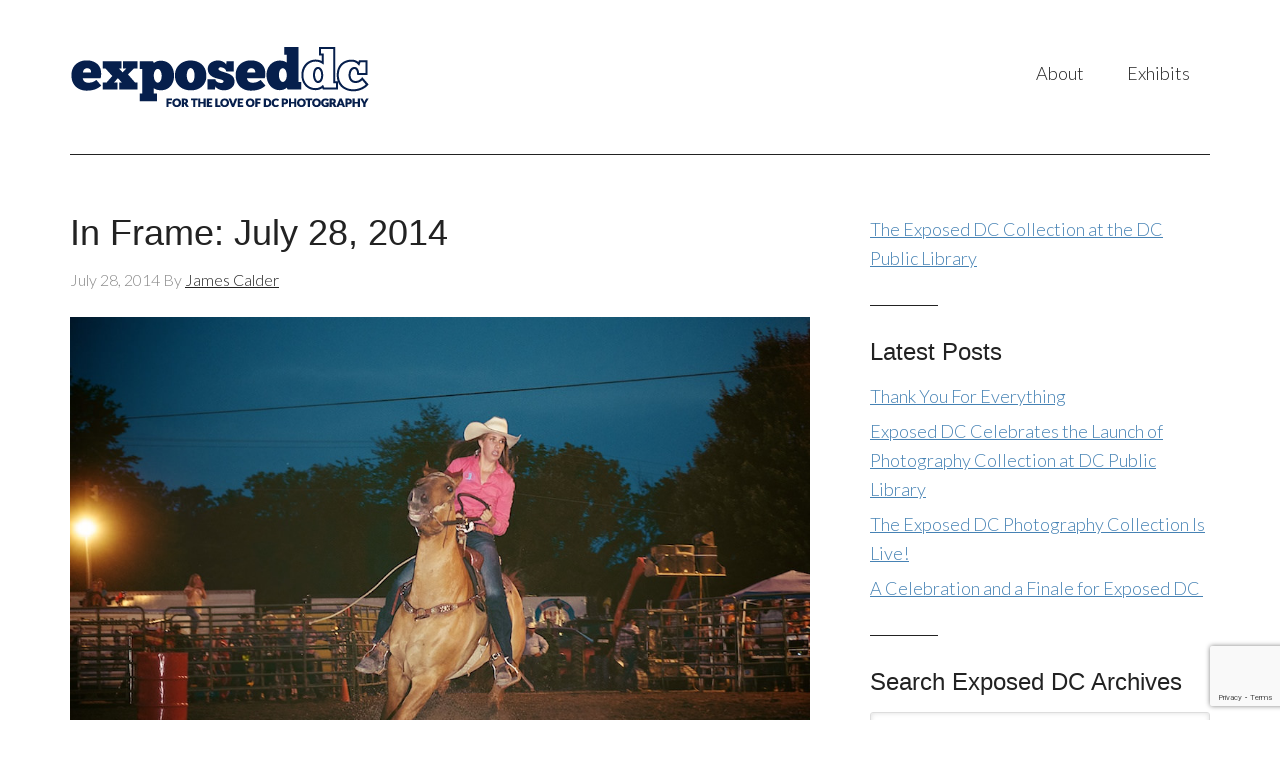

--- FILE ---
content_type: text/html; charset=UTF-8
request_url: https://exposeddc.com/2014/07/28/frame-july-28-2014/
body_size: 9603
content:
<!DOCTYPE html>
<html lang="en-US">
<head >
<meta charset="UTF-8" />
<meta name="viewport" content="width=device-width, initial-scale=1" />
<meta name='robots' content='index, follow, max-image-preview:large, max-snippet:-1, max-video-preview:-1' />

	<!-- This site is optimized with the Yoast SEO plugin v24.5 - https://yoast.com/wordpress/plugins/seo/ -->
	<title>In Frame: July 28, 2014 - Exposed DC</title>
	<link rel="canonical" href="https://exposeddc.com/2014/07/28/frame-july-28-2014/" />
	<meta property="og:locale" content="en_US" />
	<meta property="og:type" content="article" />
	<meta property="og:title" content="In Frame: July 28, 2014 - Exposed DC" />
	<meta property="og:description" content="You may be as surprised as I was to learn that photographing a rodeo could be done within an hour&#8217;s drive from downtown D.C.! Pablo Benavente made this perfectly timed and well-lit capture at the Loudon County Fair in Leesburg, Virginia." />
	<meta property="og:url" content="https://exposeddc.com/2014/07/28/frame-july-28-2014/" />
	<meta property="og:site_name" content="Exposed DC" />
	<meta property="article:publisher" content="https://www.facebook.com/ExpPhotoDC" />
	<meta property="article:published_time" content="2014-07-28T13:30:53+00:00" />
	<meta property="article:modified_time" content="2015-01-18T14:51:53+00:00" />
	<meta property="og:image" content="http://exposeddc.com/wp-content/uploads/2014/07/14572770809_5a05581dea_b.jpg" />
	<meta name="author" content="James Calder" />
	<meta name="twitter:label1" content="Written by" />
	<meta name="twitter:data1" content="James Calder" />
	<script type="application/ld+json" class="yoast-schema-graph">{"@context":"https://schema.org","@graph":[{"@type":"Article","@id":"https://exposeddc.com/2014/07/28/frame-july-28-2014/#article","isPartOf":{"@id":"https://exposeddc.com/2014/07/28/frame-july-28-2014/"},"author":{"name":"James Calder","@id":"https://exposeddc.com/#/schema/person/1e52fbb02679f2e92639cc4a05171269"},"headline":"In Frame: July 28, 2014","datePublished":"2014-07-28T13:30:53+00:00","dateModified":"2015-01-18T14:51:53+00:00","mainEntityOfPage":{"@id":"https://exposeddc.com/2014/07/28/frame-july-28-2014/"},"wordCount":56,"publisher":{"@id":"https://exposeddc.com/#organization"},"image":{"@id":"https://exposeddc.com/2014/07/28/frame-july-28-2014/#primaryimage"},"thumbnailUrl":"http://exposeddc.com/wp-content/uploads/2014/07/14572770809_5a05581dea_b.jpg","keywords":["cowgirl","fair","horse","in frame","Leesburg","Loudon County Fair","pablo benavente","Pablo Raw","rodeo"],"articleSection":["In Frame"],"inLanguage":"en-US"},{"@type":"WebPage","@id":"https://exposeddc.com/2014/07/28/frame-july-28-2014/","url":"https://exposeddc.com/2014/07/28/frame-july-28-2014/","name":"In Frame: July 28, 2014 - Exposed DC","isPartOf":{"@id":"https://exposeddc.com/#website"},"primaryImageOfPage":{"@id":"https://exposeddc.com/2014/07/28/frame-july-28-2014/#primaryimage"},"image":{"@id":"https://exposeddc.com/2014/07/28/frame-july-28-2014/#primaryimage"},"thumbnailUrl":"http://exposeddc.com/wp-content/uploads/2014/07/14572770809_5a05581dea_b.jpg","datePublished":"2014-07-28T13:30:53+00:00","dateModified":"2015-01-18T14:51:53+00:00","breadcrumb":{"@id":"https://exposeddc.com/2014/07/28/frame-july-28-2014/#breadcrumb"},"inLanguage":"en-US","potentialAction":[{"@type":"ReadAction","target":["https://exposeddc.com/2014/07/28/frame-july-28-2014/"]}]},{"@type":"ImageObject","inLanguage":"en-US","@id":"https://exposeddc.com/2014/07/28/frame-july-28-2014/#primaryimage","url":"http://exposeddc.com/wp-content/uploads/2014/07/14572770809_5a05581dea_b.jpg","contentUrl":"http://exposeddc.com/wp-content/uploads/2014/07/14572770809_5a05581dea_b.jpg"},{"@type":"BreadcrumbList","@id":"https://exposeddc.com/2014/07/28/frame-july-28-2014/#breadcrumb","itemListElement":[{"@type":"ListItem","position":1,"name":"Home","item":"https://exposeddc.com/"},{"@type":"ListItem","position":2,"name":"In Frame: July 28, 2014"}]},{"@type":"WebSite","@id":"https://exposeddc.com/#website","url":"https://exposeddc.com/","name":"Exposed DC","description":"for the love of DC photography","publisher":{"@id":"https://exposeddc.com/#organization"},"potentialAction":[{"@type":"SearchAction","target":{"@type":"EntryPoint","urlTemplate":"https://exposeddc.com/?s={search_term_string}"},"query-input":{"@type":"PropertyValueSpecification","valueRequired":true,"valueName":"search_term_string"}}],"inLanguage":"en-US"},{"@type":"Organization","@id":"https://exposeddc.com/#organization","name":"Exposed DC","url":"https://exposeddc.com/","logo":{"@type":"ImageObject","inLanguage":"en-US","@id":"https://exposeddc.com/#/schema/logo/image/","url":"http://exposeddc.com/wp-content/uploads/2017/10/Exposed_logo-wTagline_RGB_300x90.png","contentUrl":"http://exposeddc.com/wp-content/uploads/2017/10/Exposed_logo-wTagline_RGB_300x90.png","width":300,"height":90,"caption":"Exposed DC"},"image":{"@id":"https://exposeddc.com/#/schema/logo/image/"},"sameAs":["https://www.facebook.com/ExpPhotoDC"]},{"@type":"Person","@id":"https://exposeddc.com/#/schema/person/1e52fbb02679f2e92639cc4a05171269","name":"James Calder","image":{"@type":"ImageObject","inLanguage":"en-US","@id":"https://exposeddc.com/#/schema/person/image/","url":"https://secure.gravatar.com/avatar/9f0cd85350faa3c1659ad4e88b1230d0?s=96&d=mm&r=g","contentUrl":"https://secure.gravatar.com/avatar/9f0cd85350faa3c1659ad4e88b1230d0?s=96&d=mm&r=g","caption":"James Calder"},"url":"https://exposeddc.com/author/james-calder/"}]}</script>
	<!-- / Yoast SEO plugin. -->


<link rel='dns-prefetch' href='//fonts.googleapis.com' />
<link rel="alternate" type="application/rss+xml" title="Exposed DC &raquo; Feed" href="https://exposeddc.com/feed/" />
<link rel="alternate" type="application/rss+xml" title="Exposed DC &raquo; Comments Feed" href="https://exposeddc.com/comments/feed/" />
<script type="text/javascript">
/* <![CDATA[ */
window._wpemojiSettings = {"baseUrl":"https:\/\/s.w.org\/images\/core\/emoji\/15.0.3\/72x72\/","ext":".png","svgUrl":"https:\/\/s.w.org\/images\/core\/emoji\/15.0.3\/svg\/","svgExt":".svg","source":{"concatemoji":"https:\/\/exposeddc.com\/wp-includes\/js\/wp-emoji-release.min.js?ver=6.5.7"}};
/*! This file is auto-generated */
!function(i,n){var o,s,e;function c(e){try{var t={supportTests:e,timestamp:(new Date).valueOf()};sessionStorage.setItem(o,JSON.stringify(t))}catch(e){}}function p(e,t,n){e.clearRect(0,0,e.canvas.width,e.canvas.height),e.fillText(t,0,0);var t=new Uint32Array(e.getImageData(0,0,e.canvas.width,e.canvas.height).data),r=(e.clearRect(0,0,e.canvas.width,e.canvas.height),e.fillText(n,0,0),new Uint32Array(e.getImageData(0,0,e.canvas.width,e.canvas.height).data));return t.every(function(e,t){return e===r[t]})}function u(e,t,n){switch(t){case"flag":return n(e,"\ud83c\udff3\ufe0f\u200d\u26a7\ufe0f","\ud83c\udff3\ufe0f\u200b\u26a7\ufe0f")?!1:!n(e,"\ud83c\uddfa\ud83c\uddf3","\ud83c\uddfa\u200b\ud83c\uddf3")&&!n(e,"\ud83c\udff4\udb40\udc67\udb40\udc62\udb40\udc65\udb40\udc6e\udb40\udc67\udb40\udc7f","\ud83c\udff4\u200b\udb40\udc67\u200b\udb40\udc62\u200b\udb40\udc65\u200b\udb40\udc6e\u200b\udb40\udc67\u200b\udb40\udc7f");case"emoji":return!n(e,"\ud83d\udc26\u200d\u2b1b","\ud83d\udc26\u200b\u2b1b")}return!1}function f(e,t,n){var r="undefined"!=typeof WorkerGlobalScope&&self instanceof WorkerGlobalScope?new OffscreenCanvas(300,150):i.createElement("canvas"),a=r.getContext("2d",{willReadFrequently:!0}),o=(a.textBaseline="top",a.font="600 32px Arial",{});return e.forEach(function(e){o[e]=t(a,e,n)}),o}function t(e){var t=i.createElement("script");t.src=e,t.defer=!0,i.head.appendChild(t)}"undefined"!=typeof Promise&&(o="wpEmojiSettingsSupports",s=["flag","emoji"],n.supports={everything:!0,everythingExceptFlag:!0},e=new Promise(function(e){i.addEventListener("DOMContentLoaded",e,{once:!0})}),new Promise(function(t){var n=function(){try{var e=JSON.parse(sessionStorage.getItem(o));if("object"==typeof e&&"number"==typeof e.timestamp&&(new Date).valueOf()<e.timestamp+604800&&"object"==typeof e.supportTests)return e.supportTests}catch(e){}return null}();if(!n){if("undefined"!=typeof Worker&&"undefined"!=typeof OffscreenCanvas&&"undefined"!=typeof URL&&URL.createObjectURL&&"undefined"!=typeof Blob)try{var e="postMessage("+f.toString()+"("+[JSON.stringify(s),u.toString(),p.toString()].join(",")+"));",r=new Blob([e],{type:"text/javascript"}),a=new Worker(URL.createObjectURL(r),{name:"wpTestEmojiSupports"});return void(a.onmessage=function(e){c(n=e.data),a.terminate(),t(n)})}catch(e){}c(n=f(s,u,p))}t(n)}).then(function(e){for(var t in e)n.supports[t]=e[t],n.supports.everything=n.supports.everything&&n.supports[t],"flag"!==t&&(n.supports.everythingExceptFlag=n.supports.everythingExceptFlag&&n.supports[t]);n.supports.everythingExceptFlag=n.supports.everythingExceptFlag&&!n.supports.flag,n.DOMReady=!1,n.readyCallback=function(){n.DOMReady=!0}}).then(function(){return e}).then(function(){var e;n.supports.everything||(n.readyCallback(),(e=n.source||{}).concatemoji?t(e.concatemoji):e.wpemoji&&e.twemoji&&(t(e.twemoji),t(e.wpemoji)))}))}((window,document),window._wpemojiSettings);
/* ]]> */
</script>

<link rel='stylesheet' id='modern-portfolio-pro-theme-css' href='https://exposeddc.com/wp-content/themes/modern-portfolio-pro/style.css?ver=2.1' type='text/css' media='all' />
<style id='wp-emoji-styles-inline-css' type='text/css'>

	img.wp-smiley, img.emoji {
		display: inline !important;
		border: none !important;
		box-shadow: none !important;
		height: 1em !important;
		width: 1em !important;
		margin: 0 0.07em !important;
		vertical-align: -0.1em !important;
		background: none !important;
		padding: 0 !important;
	}
</style>
<link rel='stylesheet' id='wp-block-library-css' href='https://exposeddc.com/wp-includes/css/dist/block-library/style.min.css?ver=6.5.7' type='text/css' media='all' />
<style id='classic-theme-styles-inline-css' type='text/css'>
/*! This file is auto-generated */
.wp-block-button__link{color:#fff;background-color:#32373c;border-radius:9999px;box-shadow:none;text-decoration:none;padding:calc(.667em + 2px) calc(1.333em + 2px);font-size:1.125em}.wp-block-file__button{background:#32373c;color:#fff;text-decoration:none}
</style>
<style id='global-styles-inline-css' type='text/css'>
body{--wp--preset--color--black: #000000;--wp--preset--color--cyan-bluish-gray: #abb8c3;--wp--preset--color--white: #ffffff;--wp--preset--color--pale-pink: #f78da7;--wp--preset--color--vivid-red: #cf2e2e;--wp--preset--color--luminous-vivid-orange: #ff6900;--wp--preset--color--luminous-vivid-amber: #fcb900;--wp--preset--color--light-green-cyan: #7bdcb5;--wp--preset--color--vivid-green-cyan: #00d084;--wp--preset--color--pale-cyan-blue: #8ed1fc;--wp--preset--color--vivid-cyan-blue: #0693e3;--wp--preset--color--vivid-purple: #9b51e0;--wp--preset--gradient--vivid-cyan-blue-to-vivid-purple: linear-gradient(135deg,rgba(6,147,227,1) 0%,rgb(155,81,224) 100%);--wp--preset--gradient--light-green-cyan-to-vivid-green-cyan: linear-gradient(135deg,rgb(122,220,180) 0%,rgb(0,208,130) 100%);--wp--preset--gradient--luminous-vivid-amber-to-luminous-vivid-orange: linear-gradient(135deg,rgba(252,185,0,1) 0%,rgba(255,105,0,1) 100%);--wp--preset--gradient--luminous-vivid-orange-to-vivid-red: linear-gradient(135deg,rgba(255,105,0,1) 0%,rgb(207,46,46) 100%);--wp--preset--gradient--very-light-gray-to-cyan-bluish-gray: linear-gradient(135deg,rgb(238,238,238) 0%,rgb(169,184,195) 100%);--wp--preset--gradient--cool-to-warm-spectrum: linear-gradient(135deg,rgb(74,234,220) 0%,rgb(151,120,209) 20%,rgb(207,42,186) 40%,rgb(238,44,130) 60%,rgb(251,105,98) 80%,rgb(254,248,76) 100%);--wp--preset--gradient--blush-light-purple: linear-gradient(135deg,rgb(255,206,236) 0%,rgb(152,150,240) 100%);--wp--preset--gradient--blush-bordeaux: linear-gradient(135deg,rgb(254,205,165) 0%,rgb(254,45,45) 50%,rgb(107,0,62) 100%);--wp--preset--gradient--luminous-dusk: linear-gradient(135deg,rgb(255,203,112) 0%,rgb(199,81,192) 50%,rgb(65,88,208) 100%);--wp--preset--gradient--pale-ocean: linear-gradient(135deg,rgb(255,245,203) 0%,rgb(182,227,212) 50%,rgb(51,167,181) 100%);--wp--preset--gradient--electric-grass: linear-gradient(135deg,rgb(202,248,128) 0%,rgb(113,206,126) 100%);--wp--preset--gradient--midnight: linear-gradient(135deg,rgb(2,3,129) 0%,rgb(40,116,252) 100%);--wp--preset--font-size--small: 13px;--wp--preset--font-size--medium: 20px;--wp--preset--font-size--large: 36px;--wp--preset--font-size--x-large: 42px;--wp--preset--spacing--20: 0.44rem;--wp--preset--spacing--30: 0.67rem;--wp--preset--spacing--40: 1rem;--wp--preset--spacing--50: 1.5rem;--wp--preset--spacing--60: 2.25rem;--wp--preset--spacing--70: 3.38rem;--wp--preset--spacing--80: 5.06rem;--wp--preset--shadow--natural: 6px 6px 9px rgba(0, 0, 0, 0.2);--wp--preset--shadow--deep: 12px 12px 50px rgba(0, 0, 0, 0.4);--wp--preset--shadow--sharp: 6px 6px 0px rgba(0, 0, 0, 0.2);--wp--preset--shadow--outlined: 6px 6px 0px -3px rgba(255, 255, 255, 1), 6px 6px rgba(0, 0, 0, 1);--wp--preset--shadow--crisp: 6px 6px 0px rgba(0, 0, 0, 1);}:where(.is-layout-flex){gap: 0.5em;}:where(.is-layout-grid){gap: 0.5em;}body .is-layout-flex{display: flex;}body .is-layout-flex{flex-wrap: wrap;align-items: center;}body .is-layout-flex > *{margin: 0;}body .is-layout-grid{display: grid;}body .is-layout-grid > *{margin: 0;}:where(.wp-block-columns.is-layout-flex){gap: 2em;}:where(.wp-block-columns.is-layout-grid){gap: 2em;}:where(.wp-block-post-template.is-layout-flex){gap: 1.25em;}:where(.wp-block-post-template.is-layout-grid){gap: 1.25em;}.has-black-color{color: var(--wp--preset--color--black) !important;}.has-cyan-bluish-gray-color{color: var(--wp--preset--color--cyan-bluish-gray) !important;}.has-white-color{color: var(--wp--preset--color--white) !important;}.has-pale-pink-color{color: var(--wp--preset--color--pale-pink) !important;}.has-vivid-red-color{color: var(--wp--preset--color--vivid-red) !important;}.has-luminous-vivid-orange-color{color: var(--wp--preset--color--luminous-vivid-orange) !important;}.has-luminous-vivid-amber-color{color: var(--wp--preset--color--luminous-vivid-amber) !important;}.has-light-green-cyan-color{color: var(--wp--preset--color--light-green-cyan) !important;}.has-vivid-green-cyan-color{color: var(--wp--preset--color--vivid-green-cyan) !important;}.has-pale-cyan-blue-color{color: var(--wp--preset--color--pale-cyan-blue) !important;}.has-vivid-cyan-blue-color{color: var(--wp--preset--color--vivid-cyan-blue) !important;}.has-vivid-purple-color{color: var(--wp--preset--color--vivid-purple) !important;}.has-black-background-color{background-color: var(--wp--preset--color--black) !important;}.has-cyan-bluish-gray-background-color{background-color: var(--wp--preset--color--cyan-bluish-gray) !important;}.has-white-background-color{background-color: var(--wp--preset--color--white) !important;}.has-pale-pink-background-color{background-color: var(--wp--preset--color--pale-pink) !important;}.has-vivid-red-background-color{background-color: var(--wp--preset--color--vivid-red) !important;}.has-luminous-vivid-orange-background-color{background-color: var(--wp--preset--color--luminous-vivid-orange) !important;}.has-luminous-vivid-amber-background-color{background-color: var(--wp--preset--color--luminous-vivid-amber) !important;}.has-light-green-cyan-background-color{background-color: var(--wp--preset--color--light-green-cyan) !important;}.has-vivid-green-cyan-background-color{background-color: var(--wp--preset--color--vivid-green-cyan) !important;}.has-pale-cyan-blue-background-color{background-color: var(--wp--preset--color--pale-cyan-blue) !important;}.has-vivid-cyan-blue-background-color{background-color: var(--wp--preset--color--vivid-cyan-blue) !important;}.has-vivid-purple-background-color{background-color: var(--wp--preset--color--vivid-purple) !important;}.has-black-border-color{border-color: var(--wp--preset--color--black) !important;}.has-cyan-bluish-gray-border-color{border-color: var(--wp--preset--color--cyan-bluish-gray) !important;}.has-white-border-color{border-color: var(--wp--preset--color--white) !important;}.has-pale-pink-border-color{border-color: var(--wp--preset--color--pale-pink) !important;}.has-vivid-red-border-color{border-color: var(--wp--preset--color--vivid-red) !important;}.has-luminous-vivid-orange-border-color{border-color: var(--wp--preset--color--luminous-vivid-orange) !important;}.has-luminous-vivid-amber-border-color{border-color: var(--wp--preset--color--luminous-vivid-amber) !important;}.has-light-green-cyan-border-color{border-color: var(--wp--preset--color--light-green-cyan) !important;}.has-vivid-green-cyan-border-color{border-color: var(--wp--preset--color--vivid-green-cyan) !important;}.has-pale-cyan-blue-border-color{border-color: var(--wp--preset--color--pale-cyan-blue) !important;}.has-vivid-cyan-blue-border-color{border-color: var(--wp--preset--color--vivid-cyan-blue) !important;}.has-vivid-purple-border-color{border-color: var(--wp--preset--color--vivid-purple) !important;}.has-vivid-cyan-blue-to-vivid-purple-gradient-background{background: var(--wp--preset--gradient--vivid-cyan-blue-to-vivid-purple) !important;}.has-light-green-cyan-to-vivid-green-cyan-gradient-background{background: var(--wp--preset--gradient--light-green-cyan-to-vivid-green-cyan) !important;}.has-luminous-vivid-amber-to-luminous-vivid-orange-gradient-background{background: var(--wp--preset--gradient--luminous-vivid-amber-to-luminous-vivid-orange) !important;}.has-luminous-vivid-orange-to-vivid-red-gradient-background{background: var(--wp--preset--gradient--luminous-vivid-orange-to-vivid-red) !important;}.has-very-light-gray-to-cyan-bluish-gray-gradient-background{background: var(--wp--preset--gradient--very-light-gray-to-cyan-bluish-gray) !important;}.has-cool-to-warm-spectrum-gradient-background{background: var(--wp--preset--gradient--cool-to-warm-spectrum) !important;}.has-blush-light-purple-gradient-background{background: var(--wp--preset--gradient--blush-light-purple) !important;}.has-blush-bordeaux-gradient-background{background: var(--wp--preset--gradient--blush-bordeaux) !important;}.has-luminous-dusk-gradient-background{background: var(--wp--preset--gradient--luminous-dusk) !important;}.has-pale-ocean-gradient-background{background: var(--wp--preset--gradient--pale-ocean) !important;}.has-electric-grass-gradient-background{background: var(--wp--preset--gradient--electric-grass) !important;}.has-midnight-gradient-background{background: var(--wp--preset--gradient--midnight) !important;}.has-small-font-size{font-size: var(--wp--preset--font-size--small) !important;}.has-medium-font-size{font-size: var(--wp--preset--font-size--medium) !important;}.has-large-font-size{font-size: var(--wp--preset--font-size--large) !important;}.has-x-large-font-size{font-size: var(--wp--preset--font-size--x-large) !important;}
.wp-block-navigation a:where(:not(.wp-element-button)){color: inherit;}
:where(.wp-block-post-template.is-layout-flex){gap: 1.25em;}:where(.wp-block-post-template.is-layout-grid){gap: 1.25em;}
:where(.wp-block-columns.is-layout-flex){gap: 2em;}:where(.wp-block-columns.is-layout-grid){gap: 2em;}
.wp-block-pullquote{font-size: 1.5em;line-height: 1.6;}
</style>
<link rel='stylesheet' id='contact-form-7-css' href='https://exposeddc.com/wp-content/plugins/contact-form-7/includes/css/styles.css?ver=5.9.8' type='text/css' media='all' />
<link rel='stylesheet' id='photospace_responsive_gallery-frontend-css' href='https://exposeddc.com/wp-content/plugins/photospace-responsive/plugin-assets/css/frontend.css?ver=1.0.0' type='text/css' media='all' />
<link rel='stylesheet' id='dashicons-css' href='https://exposeddc.com/wp-includes/css/dashicons.min.css?ver=6.5.7' type='text/css' media='all' />
<link rel='stylesheet' id='google-fonts-css' href='//fonts.googleapis.com/css?family=Lato%3A300%2C400%7CMerriweather%3A400%2C300&#038;ver=2.1' type='text/css' media='all' />
<link rel='stylesheet' id='simple-social-icons-font-css' href='https://exposeddc.com/wp-content/plugins/simple-social-icons/css/style.css?ver=4.0.0' type='text/css' media='all' />
<link rel='stylesheet' id='slb_core-css' href='https://exposeddc.com/wp-content/plugins/simple-lightbox/client/css/app.css?ver=2.9.4' type='text/css' media='all' />
<link rel='stylesheet' id='cyclone-template-style-dark-0-css' href='https://exposeddc.com/wp-content/plugins/cyclone-slider/templates/dark/style.css?ver=3.2.0' type='text/css' media='all' />
<link rel='stylesheet' id='cyclone-template-style-default-0-css' href='https://exposeddc.com/wp-content/plugins/cyclone-slider/templates/default/style.css?ver=3.2.0' type='text/css' media='all' />
<link rel='stylesheet' id='cyclone-template-style-standard-0-css' href='https://exposeddc.com/wp-content/plugins/cyclone-slider/templates/standard/style.css?ver=3.2.0' type='text/css' media='all' />
<link rel='stylesheet' id='cyclone-template-style-thumbnails-0-css' href='https://exposeddc.com/wp-content/plugins/cyclone-slider/templates/thumbnails/style.css?ver=3.2.0' type='text/css' media='all' />
<!--n2css--><!--n2js--><script type="text/javascript" src="https://exposeddc.com/wp-includes/js/jquery/jquery.min.js?ver=3.7.1" id="jquery-core-js"></script>
<script type="text/javascript" src="https://exposeddc.com/wp-includes/js/jquery/jquery-migrate.min.js?ver=3.4.1" id="jquery-migrate-js"></script>
<script type="text/javascript" src="https://exposeddc.com/wp-content/themes/modern-portfolio-pro/js/responsive-menu.js?ver=1.0.0" id="mpp-responsive-menu-js"></script>
<link rel="https://api.w.org/" href="https://exposeddc.com/wp-json/" /><link rel="alternate" type="application/json" href="https://exposeddc.com/wp-json/wp/v2/posts/4621" /><link rel="EditURI" type="application/rsd+xml" title="RSD" href="https://exposeddc.com/xmlrpc.php?rsd" />
<meta name="generator" content="WordPress 6.5.7" />
<link rel='shortlink' href='https://exposeddc.com/?p=4621' />
<link rel="alternate" type="application/json+oembed" href="https://exposeddc.com/wp-json/oembed/1.0/embed?url=https%3A%2F%2Fexposeddc.com%2F2014%2F07%2F28%2Fframe-july-28-2014%2F" />
<link rel="alternate" type="text/xml+oembed" href="https://exposeddc.com/wp-json/oembed/1.0/embed?url=https%3A%2F%2Fexposeddc.com%2F2014%2F07%2F28%2Fframe-july-28-2014%2F&#038;format=xml" />
<!--	photospace [ START ] -->
<style type="text/css">

.photospace_res ul.thumbs img {
    width: 0px;
    height: 0px;
}

.photospace_res .thumnail_row a.pageLink {
    width: 0px;
    height: 0px;
    line-height: 0px;
}



</style>
<!--	photospace [ END ] --> 
<link rel="icon" href="https://exposeddc.com/wp-content/themes/modern-portfolio-pro/images/favicon.ico" />
<!-- Global site tag (gtag.js) - Google Analytics -->
<script async src="https://www.googletagmanager.com/gtag/js?id=UA-38601950-2"></script>
<script>
  window.dataLayer = window.dataLayer || [];
  function gtag(){dataLayer.push(arguments);}
  gtag('js', new Date());

  gtag('config', 'UA-38601950-2');
</script>

<!-- Facebook Pixel Code -->
<script>
!function(f,b,e,v,n,t,s){if(f.fbq)return;n=f.fbq=function(){n.callMethod?
n.callMethod.apply(n,arguments):n.queue.push(arguments)};if(!f._fbq)f._fbq=n;
n.push=n;n.loaded=!0;n.version='2.0';n.queue=[];t=b.createElement(e);t.async=!0;
t.src=v;s=b.getElementsByTagName(e)[0];s.parentNode.insertBefore(t,s)}(window,
document,'script','https://connect.facebook.net/en_US/fbevents.js');
fbq('init', '1120854381287850', {
em: 'insert_email_variable,'
});
fbq('track', 'PageView');
</script>
<noscript><img height="1" width="1" style="display:none"
src="https://www.facebook.com/tr?id=1120854381287850&ev=PageView&noscript=1"
/></noscript>
<!-- DO NOT MODIFY -->
<!-- End Facebook Pixel Code --><style type="text/css">.site-title a { background: url(https://exposeddc.com/wp-content/uploads/2017/10/Exposed_logo-wTagline_RGB_300x90.png) no-repeat !important; }</style>
</head>
<body class="post-template-default single single-post postid-4621 single-format-standard custom-header header-image content-sidebar genesis-breadcrumbs-hidden genesis-footer-widgets-hidden modern-portfolio-pro-blue"><div class="site-container"><header class="site-header"><div class="wrap"><div class="title-area"><p class="site-title"><a href="https://exposeddc.com/">Exposed DC</a></p><p class="site-description">for the love of DC photography</p></div><div class="widget-area header-widget-area"><section id="nav_menu-2" class="widget widget_nav_menu"><div class="widget-wrap"><nav class="nav-header"><ul id="menu-top-nav" class="menu genesis-nav-menu"><li id="menu-item-6007" class="menu-item menu-item-type-custom menu-item-object-custom menu-item-has-children menu-item-6007"><a href="#"><span >About</span></a>
<ul class="sub-menu">
	<li id="menu-item-5783" class="menu-item menu-item-type-post_type menu-item-object-page menu-item-5783"><a href="https://exposeddc.com/about/"><span >Who We Are</span></a></li>
	<li id="menu-item-5785" class="menu-item menu-item-type-post_type menu-item-object-page menu-item-5785"><a href="https://exposeddc.com/contact/talk-to-us/"><span >Contact Us</span></a></li>
	<li id="menu-item-5786" class="menu-item menu-item-type-post_type menu-item-object-page menu-item-5786"><a href="https://exposeddc.com/press/"><span >Press</span></a></li>
</ul>
</li>
<li id="menu-item-5800" class="menu-item menu-item-type-custom menu-item-object-custom menu-item-has-children menu-item-5800"><a href="#"><span >Exhibits</span></a>
<ul class="sub-menu">
	<li id="menu-item-5796" class="menu-item menu-item-type-custom menu-item-object-custom menu-item-5796"><a href="https://digdc.dclibrary.org/do/585a9c10-199a-4afd-b74d-3d9e18af8984" class="external" target="_blank"><span >Exposed DC Collection at The People&#8217;s Archive</span></a></li>
	<li id="menu-item-5798" class="menu-item menu-item-type-post_type menu-item-object-page menu-item-5798"><a href="https://exposeddc.com/past-winners/"><span >Annual Contest Winners</span></a></li>
	<li id="menu-item-5792" class="menu-item menu-item-type-post_type menu-item-object-page menu-item-5792"><a href="https://exposeddc.com/magazine/"><span >Publications</span></a></li>
	<li id="menu-item-11159" class="menu-item menu-item-type-post_type menu-item-object-page menu-item-11159"><a href="https://exposeddc.com/crystal-city-fotowalk-exhibitions/"><span >National Landing Fotowalk Exhibitions</span></a></li>
</ul>
</li>
</ul></nav></div></section>
</div></div></header><div class="site-inner"><div class="content-sidebar-wrap"><main class="content"><article class="post-4621 post type-post status-publish format-standard category-in-frame tag-cowgirl tag-fair tag-horse tag-in-frame-2 tag-leesburg tag-loudon-county-fair tag-pablo-benavente tag-pablo-raw tag-rodeo entry" aria-label="In Frame: July 28, 2014"><header class="entry-header"><h1 class="entry-title">In Frame: July 28, 2014</h1>
<p class="entry-meta"><time class="entry-time">July 28, 2014</time> By <span class="entry-author"><a href="https://exposeddc.com/author/james-calder/" class="entry-author-link" rel="author"><span class="entry-author-name">James Calder</span></a></span>  </p></header><div class="entry-content"><figure id="attachment_4624" aria-describedby="caption-attachment-4624" style="width: 1024px" class="wp-caption alignnone"><a href="http://exposeddc.com/wp-content/uploads/2014/07/14572770809_5a05581dea_b.jpg" data-slb-active="1" data-slb-asset="222143690" data-slb-internal="0"><img decoding="async" class="wp-image-4624 size-full" src="http://exposeddc.com/wp-content/uploads/2014/07/14572770809_5a05581dea_b.jpg" alt="Rodeo by Pablo Benavente" width="1024" height="683" data-id="4624" srcset="https://exposeddc.com/wp-content/uploads/2014/07/14572770809_5a05581dea_b.jpg 1024w, https://exposeddc.com/wp-content/uploads/2014/07/14572770809_5a05581dea_b-300x200.jpg 300w" sizes="(max-width: 1024px) 100vw, 1024px" /></a><figcaption id="caption-attachment-4624" class="wp-caption-text"><a href="https://www.flickr.com/photos/benavente/14572770809/in/pool-exposeddc/" class="external" target="_blank">Rodeo</a> by Pablo Benavente</figcaption></figure>
<p>You may be as surprised as I was to learn that <a href="https://www.flickr.com/photos/benavente/14572770809/in/pool-exposeddc/" class="external" target="_blank">photographing a rodeo</a> could be done within an hour&#8217;s drive from downtown D.C.! <a href="https://www.flickr.com/photos/benavente/" class="external" target="_blank">Pablo Benavente</a> made this perfectly timed and well-lit capture at the Loudon County Fair in Leesburg, Virginia.</p>
</div><footer class="entry-footer"><p class="entry-meta"><span class="entry-categories">Filed Under: <a href="https://exposeddc.com/category/in-frame/" rel="category tag">In Frame</a></span> <span class="entry-tags">Tagged With: <a href="https://exposeddc.com/tag/cowgirl/" rel="tag">cowgirl</a>, <a href="https://exposeddc.com/tag/fair/" rel="tag">fair</a>, <a href="https://exposeddc.com/tag/horse/" rel="tag">horse</a>, <a href="https://exposeddc.com/tag/in-frame-2/" rel="tag">in frame</a>, <a href="https://exposeddc.com/tag/leesburg/" rel="tag">Leesburg</a>, <a href="https://exposeddc.com/tag/loudon-county-fair/" rel="tag">Loudon County Fair</a>, <a href="https://exposeddc.com/tag/pablo-benavente/" rel="tag">pablo benavente</a>, <a href="https://exposeddc.com/tag/pablo-raw/" rel="tag">Pablo Raw</a>, <a href="https://exposeddc.com/tag/rodeo/" rel="tag">rodeo</a></span></p></footer></article></main><aside class="sidebar sidebar-primary widget-area" role="complementary" aria-label="Primary Sidebar"><section id="text-10" class="widget widget_text"><div class="widget-wrap">			<div class="textwidget"><p><a href="https://digdc.dclibrary.org/do/585a9c10-199a-4afd-b74d-3d9e18af8984" class="external" target="_blank">The Exposed DC Collection at the DC Public Library</a></p>
</div>
		</div></section>

		<section id="recent-posts-4" class="widget widget_recent_entries"><div class="widget-wrap">
		<h4 class="widget-title widgettitle">Latest Posts</h4>

		<ul>
											<li>
					<a href="https://exposeddc.com/2025/05/28/thank-you-for-everything/">Thank You For Everything</a>
									</li>
											<li>
					<a href="https://exposeddc.com/2025/05/28/exposed-celebrates-launch-of-collection-at-dcpl/">Exposed DC Celebrates the Launch of Photography Collection at DC Public Library</a>
									</li>
											<li>
					<a href="https://exposeddc.com/2025/05/23/the-exposed-dc-photography-collection-is-live/">The Exposed DC Photography Collection Is Live!</a>
									</li>
											<li>
					<a href="https://exposeddc.com/2025/05/21/a-celebration-and-a-finale-for-exposed-dc/">A Celebration and a Finale for Exposed DC </a>
									</li>
					</ul>

		</div></section>
<section id="search-3" class="widget widget_search"><div class="widget-wrap"><h4 class="widget-title widgettitle">Search Exposed DC Archives</h4>
<form class="search-form" method="get" action="https://exposeddc.com/" role="search"><input class="search-form-input" type="search" name="s" id="searchform-1" placeholder="Search this website"><input class="search-form-submit" type="submit" value="Search"><meta content="https://exposeddc.com/?s={s}"></form></div></section>
</aside></div></div><footer class="site-footer"><div class="wrap"><nav class="nav-secondary" aria-label="Secondary"><div class="wrap"><ul id="menu-footer-nav" class="menu genesis-nav-menu menu-secondary"><li id="menu-item-5802" class="menu-item menu-item-type-post_type menu-item-object-page menu-item-5802"><a href="https://exposeddc.com/contact/talk-to-us/"><span >Contact Us</span></a></li>
</ul></div></nav><p>Copyright &#x000A9;&nbsp;2026 Exposed DC and Ten Miles Square · All images are property and copyright of their respective owners and are used with permisson</p></div></footer></div><style type="text/css" media="screen"></style><script type="text/javascript" src="https://exposeddc.com/wp-includes/js/dist/vendor/wp-polyfill-inert.min.js?ver=3.1.2" id="wp-polyfill-inert-js"></script>
<script type="text/javascript" src="https://exposeddc.com/wp-includes/js/dist/vendor/regenerator-runtime.min.js?ver=0.14.0" id="regenerator-runtime-js"></script>
<script type="text/javascript" src="https://exposeddc.com/wp-includes/js/dist/vendor/wp-polyfill.min.js?ver=3.15.0" id="wp-polyfill-js"></script>
<script type="text/javascript" src="https://exposeddc.com/wp-includes/js/dist/hooks.min.js?ver=2810c76e705dd1a53b18" id="wp-hooks-js"></script>
<script type="text/javascript" src="https://exposeddc.com/wp-includes/js/dist/i18n.min.js?ver=5e580eb46a90c2b997e6" id="wp-i18n-js"></script>
<script type="text/javascript" id="wp-i18n-js-after">
/* <![CDATA[ */
wp.i18n.setLocaleData( { 'text direction\u0004ltr': [ 'ltr' ] } );
/* ]]> */
</script>
<script type="text/javascript" src="https://exposeddc.com/wp-content/plugins/contact-form-7/includes/swv/js/index.js?ver=5.9.8" id="swv-js"></script>
<script type="text/javascript" id="contact-form-7-js-extra">
/* <![CDATA[ */
var wpcf7 = {"api":{"root":"https:\/\/exposeddc.com\/wp-json\/","namespace":"contact-form-7\/v1"},"cached":"1"};
/* ]]> */
</script>
<script type="text/javascript" src="https://exposeddc.com/wp-content/plugins/contact-form-7/includes/js/index.js?ver=5.9.8" id="contact-form-7-js"></script>
<script type="text/javascript" src="https://exposeddc.com/wp-content/plugins/photospace-responsive/plugin-assets/js/jquery-migrate.min.js?ver=1.0.0" id="photospace_responsive_gallery-migrate-min-frontend-js"></script>
<script type="text/javascript" src="https://exposeddc.com/wp-content/plugins/photospace-responsive/plugin-assets/js/frontend.min.js?ver=1.0.0" id="photospace_responsive_gallery-frontend-js"></script>
<script type="text/javascript" src="https://www.google.com/recaptcha/api.js?render=6Lfmf4EUAAAAALOMDUMVULWQhRXRqXXMrrI5xrgz&amp;ver=3.0" id="google-recaptcha-js"></script>
<script type="text/javascript" id="wpcf7-recaptcha-js-extra">
/* <![CDATA[ */
var wpcf7_recaptcha = {"sitekey":"6Lfmf4EUAAAAALOMDUMVULWQhRXRqXXMrrI5xrgz","actions":{"homepage":"homepage","contactform":"contactform"}};
/* ]]> */
</script>
<script type="text/javascript" src="https://exposeddc.com/wp-content/plugins/contact-form-7/modules/recaptcha/index.js?ver=5.9.8" id="wpcf7-recaptcha-js"></script>
<script type="text/javascript" src="https://exposeddc.com/wp-content/plugins/cyclone-slider/libs/cycle2/jquery.cycle2.min.js?ver=3.2.0" id="jquery-cycle2-js"></script>
<script type="text/javascript" src="https://exposeddc.com/wp-content/plugins/cyclone-slider/libs/cycle2/jquery.cycle2.carousel.min.js?ver=3.2.0" id="jquery-cycle2-carousel-js"></script>
<script type="text/javascript" src="https://exposeddc.com/wp-content/plugins/cyclone-slider/libs/cycle2/jquery.cycle2.swipe.min.js?ver=3.2.0" id="jquery-cycle2-swipe-js"></script>
<script type="text/javascript" src="https://exposeddc.com/wp-content/plugins/cyclone-slider/libs/cycle2/jquery.cycle2.tile.min.js?ver=3.2.0" id="jquery-cycle2-tile-js"></script>
<script type="text/javascript" src="https://exposeddc.com/wp-content/plugins/cyclone-slider/templates/dark/script.js?ver=3.2.0" id="cyclone-template-script-dark-0-js"></script>
<script type="text/javascript" src="https://exposeddc.com/wp-content/plugins/cyclone-slider/templates/thumbnails/script.js?ver=3.2.0" id="cyclone-template-script-thumbnails-0-js"></script>
<script type="text/javascript" src="https://exposeddc.com/wp-content/plugins/cyclone-slider/libs/vimeo-player-js/player.js?ver=3.2.0" id="vimeo-player-js-js"></script>
<script type="text/javascript" src="https://exposeddc.com/wp-content/plugins/cyclone-slider/js/client.js?ver=3.2.0" id="cyclone-client-js"></script>
<script type="text/javascript" src="https://exposeddc.com/wp-content/plugins/simple-lightbox/client/js/prod/lib.core.js?ver=2.9.4" id="slb_core-js"></script>
<script type="text/javascript" src="https://exposeddc.com/wp-content/plugins/simple-lightbox/client/js/prod/lib.view.js?ver=2.9.4" id="slb_view-js"></script>
<script type="text/javascript" src="https://exposeddc.com/wp-content/plugins/simple-lightbox/themes/baseline/js/prod/client.js?ver=2.9.4" id="slb-asset-slb_baseline-base-js"></script>
<script type="text/javascript" src="https://exposeddc.com/wp-content/plugins/simple-lightbox/themes/default/js/prod/client.js?ver=2.9.4" id="slb-asset-slb_default-base-js"></script>
<script type="text/javascript" src="https://exposeddc.com/wp-content/plugins/simple-lightbox/template-tags/item/js/prod/tag.item.js?ver=2.9.4" id="slb-asset-item-base-js"></script>
<script type="text/javascript" src="https://exposeddc.com/wp-content/plugins/simple-lightbox/template-tags/ui/js/prod/tag.ui.js?ver=2.9.4" id="slb-asset-ui-base-js"></script>
<script type="text/javascript" src="https://exposeddc.com/wp-content/plugins/simple-lightbox/content-handlers/image/js/prod/handler.image.js?ver=2.9.4" id="slb-asset-image-base-js"></script>
<script type="text/javascript" id="slb_footer">/* <![CDATA[ */if ( !!window.jQuery ) {(function($){$(document).ready(function(){if ( !!window.SLB && SLB.has_child('View.init') ) { SLB.View.init({"ui_autofit":true,"ui_animate":false,"slideshow_autostart":false,"slideshow_duration":"6","group_loop":false,"ui_overlay_opacity":"0.8","ui_title_default":true,"theme_default":"slb_default","ui_labels":{"loading":"Loading","close":"Close","nav_next":"Next","nav_prev":"Previous","slideshow_start":"Start slideshow","slideshow_stop":"Stop slideshow","group_status":"Item %current% of %total%"}}); }
if ( !!window.SLB && SLB.has_child('View.assets') ) { {$.extend(SLB.View.assets, {"222143690":{"id":null,"type":"image","internal":true,"source":"http:\/\/exposeddc.com\/wp-content\/uploads\/2014\/07\/14572770809_5a05581dea_b.jpg"}});} }
/* THM */
if ( !!window.SLB && SLB.has_child('View.extend_theme') ) { SLB.View.extend_theme('slb_baseline',{"name":"Baseline","parent":"","styles":[{"handle":"base","uri":"https:\/\/exposeddc.com\/wp-content\/plugins\/simple-lightbox\/themes\/baseline\/css\/style.css","deps":[]}],"layout_raw":"<div class=\"slb_container\"><div class=\"slb_content\">{{item.content}}<div class=\"slb_nav\"><span class=\"slb_prev\">{{ui.nav_prev}}<\/span><span class=\"slb_next\">{{ui.nav_next}}<\/span><\/div><div class=\"slb_controls\"><span class=\"slb_close\">{{ui.close}}<\/span><span class=\"slb_slideshow\">{{ui.slideshow_control}}<\/span><\/div><div class=\"slb_loading\">{{ui.loading}}<\/div><\/div><div class=\"slb_details\"><div class=\"inner\"><div class=\"slb_data\"><div class=\"slb_data_content\"><span class=\"slb_data_title\">{{item.title}}<\/span><span class=\"slb_group_status\">{{ui.group_status}}<\/span><div class=\"slb_data_desc\">{{item.description}}<\/div><\/div><\/div><div class=\"slb_nav\"><span class=\"slb_prev\">{{ui.nav_prev}}<\/span><span class=\"slb_next\">{{ui.nav_next}}<\/span><\/div><\/div><\/div><\/div>"}); }if ( !!window.SLB && SLB.has_child('View.extend_theme') ) { SLB.View.extend_theme('slb_default',{"name":"Default (Light)","parent":"slb_baseline","styles":[{"handle":"base","uri":"https:\/\/exposeddc.com\/wp-content\/plugins\/simple-lightbox\/themes\/default\/css\/style.css","deps":[]}]}); }})})(jQuery);}/* ]]> */</script>
<script type="text/javascript" id="slb_context">/* <![CDATA[ */if ( !!window.jQuery ) {(function($){$(document).ready(function(){if ( !!window.SLB ) { {$.extend(SLB, {"context":["public","user_guest"]});} }})})(jQuery);}/* ]]> */</script>
</body></html>


<!-- Page cached by LiteSpeed Cache 7.7 on 2026-01-14 17:50:34 -->

--- FILE ---
content_type: text/html; charset=utf-8
request_url: https://www.google.com/recaptcha/api2/anchor?ar=1&k=6Lfmf4EUAAAAALOMDUMVULWQhRXRqXXMrrI5xrgz&co=aHR0cHM6Ly9leHBvc2VkZGMuY29tOjQ0Mw..&hl=en&v=9TiwnJFHeuIw_s0wSd3fiKfN&size=invisible&anchor-ms=20000&execute-ms=30000&cb=hpn78799o6zh
body_size: 48089
content:
<!DOCTYPE HTML><html dir="ltr" lang="en"><head><meta http-equiv="Content-Type" content="text/html; charset=UTF-8">
<meta http-equiv="X-UA-Compatible" content="IE=edge">
<title>reCAPTCHA</title>
<style type="text/css">
/* cyrillic-ext */
@font-face {
  font-family: 'Roboto';
  font-style: normal;
  font-weight: 400;
  font-stretch: 100%;
  src: url(//fonts.gstatic.com/s/roboto/v48/KFO7CnqEu92Fr1ME7kSn66aGLdTylUAMa3GUBHMdazTgWw.woff2) format('woff2');
  unicode-range: U+0460-052F, U+1C80-1C8A, U+20B4, U+2DE0-2DFF, U+A640-A69F, U+FE2E-FE2F;
}
/* cyrillic */
@font-face {
  font-family: 'Roboto';
  font-style: normal;
  font-weight: 400;
  font-stretch: 100%;
  src: url(//fonts.gstatic.com/s/roboto/v48/KFO7CnqEu92Fr1ME7kSn66aGLdTylUAMa3iUBHMdazTgWw.woff2) format('woff2');
  unicode-range: U+0301, U+0400-045F, U+0490-0491, U+04B0-04B1, U+2116;
}
/* greek-ext */
@font-face {
  font-family: 'Roboto';
  font-style: normal;
  font-weight: 400;
  font-stretch: 100%;
  src: url(//fonts.gstatic.com/s/roboto/v48/KFO7CnqEu92Fr1ME7kSn66aGLdTylUAMa3CUBHMdazTgWw.woff2) format('woff2');
  unicode-range: U+1F00-1FFF;
}
/* greek */
@font-face {
  font-family: 'Roboto';
  font-style: normal;
  font-weight: 400;
  font-stretch: 100%;
  src: url(//fonts.gstatic.com/s/roboto/v48/KFO7CnqEu92Fr1ME7kSn66aGLdTylUAMa3-UBHMdazTgWw.woff2) format('woff2');
  unicode-range: U+0370-0377, U+037A-037F, U+0384-038A, U+038C, U+038E-03A1, U+03A3-03FF;
}
/* math */
@font-face {
  font-family: 'Roboto';
  font-style: normal;
  font-weight: 400;
  font-stretch: 100%;
  src: url(//fonts.gstatic.com/s/roboto/v48/KFO7CnqEu92Fr1ME7kSn66aGLdTylUAMawCUBHMdazTgWw.woff2) format('woff2');
  unicode-range: U+0302-0303, U+0305, U+0307-0308, U+0310, U+0312, U+0315, U+031A, U+0326-0327, U+032C, U+032F-0330, U+0332-0333, U+0338, U+033A, U+0346, U+034D, U+0391-03A1, U+03A3-03A9, U+03B1-03C9, U+03D1, U+03D5-03D6, U+03F0-03F1, U+03F4-03F5, U+2016-2017, U+2034-2038, U+203C, U+2040, U+2043, U+2047, U+2050, U+2057, U+205F, U+2070-2071, U+2074-208E, U+2090-209C, U+20D0-20DC, U+20E1, U+20E5-20EF, U+2100-2112, U+2114-2115, U+2117-2121, U+2123-214F, U+2190, U+2192, U+2194-21AE, U+21B0-21E5, U+21F1-21F2, U+21F4-2211, U+2213-2214, U+2216-22FF, U+2308-230B, U+2310, U+2319, U+231C-2321, U+2336-237A, U+237C, U+2395, U+239B-23B7, U+23D0, U+23DC-23E1, U+2474-2475, U+25AF, U+25B3, U+25B7, U+25BD, U+25C1, U+25CA, U+25CC, U+25FB, U+266D-266F, U+27C0-27FF, U+2900-2AFF, U+2B0E-2B11, U+2B30-2B4C, U+2BFE, U+3030, U+FF5B, U+FF5D, U+1D400-1D7FF, U+1EE00-1EEFF;
}
/* symbols */
@font-face {
  font-family: 'Roboto';
  font-style: normal;
  font-weight: 400;
  font-stretch: 100%;
  src: url(//fonts.gstatic.com/s/roboto/v48/KFO7CnqEu92Fr1ME7kSn66aGLdTylUAMaxKUBHMdazTgWw.woff2) format('woff2');
  unicode-range: U+0001-000C, U+000E-001F, U+007F-009F, U+20DD-20E0, U+20E2-20E4, U+2150-218F, U+2190, U+2192, U+2194-2199, U+21AF, U+21E6-21F0, U+21F3, U+2218-2219, U+2299, U+22C4-22C6, U+2300-243F, U+2440-244A, U+2460-24FF, U+25A0-27BF, U+2800-28FF, U+2921-2922, U+2981, U+29BF, U+29EB, U+2B00-2BFF, U+4DC0-4DFF, U+FFF9-FFFB, U+10140-1018E, U+10190-1019C, U+101A0, U+101D0-101FD, U+102E0-102FB, U+10E60-10E7E, U+1D2C0-1D2D3, U+1D2E0-1D37F, U+1F000-1F0FF, U+1F100-1F1AD, U+1F1E6-1F1FF, U+1F30D-1F30F, U+1F315, U+1F31C, U+1F31E, U+1F320-1F32C, U+1F336, U+1F378, U+1F37D, U+1F382, U+1F393-1F39F, U+1F3A7-1F3A8, U+1F3AC-1F3AF, U+1F3C2, U+1F3C4-1F3C6, U+1F3CA-1F3CE, U+1F3D4-1F3E0, U+1F3ED, U+1F3F1-1F3F3, U+1F3F5-1F3F7, U+1F408, U+1F415, U+1F41F, U+1F426, U+1F43F, U+1F441-1F442, U+1F444, U+1F446-1F449, U+1F44C-1F44E, U+1F453, U+1F46A, U+1F47D, U+1F4A3, U+1F4B0, U+1F4B3, U+1F4B9, U+1F4BB, U+1F4BF, U+1F4C8-1F4CB, U+1F4D6, U+1F4DA, U+1F4DF, U+1F4E3-1F4E6, U+1F4EA-1F4ED, U+1F4F7, U+1F4F9-1F4FB, U+1F4FD-1F4FE, U+1F503, U+1F507-1F50B, U+1F50D, U+1F512-1F513, U+1F53E-1F54A, U+1F54F-1F5FA, U+1F610, U+1F650-1F67F, U+1F687, U+1F68D, U+1F691, U+1F694, U+1F698, U+1F6AD, U+1F6B2, U+1F6B9-1F6BA, U+1F6BC, U+1F6C6-1F6CF, U+1F6D3-1F6D7, U+1F6E0-1F6EA, U+1F6F0-1F6F3, U+1F6F7-1F6FC, U+1F700-1F7FF, U+1F800-1F80B, U+1F810-1F847, U+1F850-1F859, U+1F860-1F887, U+1F890-1F8AD, U+1F8B0-1F8BB, U+1F8C0-1F8C1, U+1F900-1F90B, U+1F93B, U+1F946, U+1F984, U+1F996, U+1F9E9, U+1FA00-1FA6F, U+1FA70-1FA7C, U+1FA80-1FA89, U+1FA8F-1FAC6, U+1FACE-1FADC, U+1FADF-1FAE9, U+1FAF0-1FAF8, U+1FB00-1FBFF;
}
/* vietnamese */
@font-face {
  font-family: 'Roboto';
  font-style: normal;
  font-weight: 400;
  font-stretch: 100%;
  src: url(//fonts.gstatic.com/s/roboto/v48/KFO7CnqEu92Fr1ME7kSn66aGLdTylUAMa3OUBHMdazTgWw.woff2) format('woff2');
  unicode-range: U+0102-0103, U+0110-0111, U+0128-0129, U+0168-0169, U+01A0-01A1, U+01AF-01B0, U+0300-0301, U+0303-0304, U+0308-0309, U+0323, U+0329, U+1EA0-1EF9, U+20AB;
}
/* latin-ext */
@font-face {
  font-family: 'Roboto';
  font-style: normal;
  font-weight: 400;
  font-stretch: 100%;
  src: url(//fonts.gstatic.com/s/roboto/v48/KFO7CnqEu92Fr1ME7kSn66aGLdTylUAMa3KUBHMdazTgWw.woff2) format('woff2');
  unicode-range: U+0100-02BA, U+02BD-02C5, U+02C7-02CC, U+02CE-02D7, U+02DD-02FF, U+0304, U+0308, U+0329, U+1D00-1DBF, U+1E00-1E9F, U+1EF2-1EFF, U+2020, U+20A0-20AB, U+20AD-20C0, U+2113, U+2C60-2C7F, U+A720-A7FF;
}
/* latin */
@font-face {
  font-family: 'Roboto';
  font-style: normal;
  font-weight: 400;
  font-stretch: 100%;
  src: url(//fonts.gstatic.com/s/roboto/v48/KFO7CnqEu92Fr1ME7kSn66aGLdTylUAMa3yUBHMdazQ.woff2) format('woff2');
  unicode-range: U+0000-00FF, U+0131, U+0152-0153, U+02BB-02BC, U+02C6, U+02DA, U+02DC, U+0304, U+0308, U+0329, U+2000-206F, U+20AC, U+2122, U+2191, U+2193, U+2212, U+2215, U+FEFF, U+FFFD;
}
/* cyrillic-ext */
@font-face {
  font-family: 'Roboto';
  font-style: normal;
  font-weight: 500;
  font-stretch: 100%;
  src: url(//fonts.gstatic.com/s/roboto/v48/KFO7CnqEu92Fr1ME7kSn66aGLdTylUAMa3GUBHMdazTgWw.woff2) format('woff2');
  unicode-range: U+0460-052F, U+1C80-1C8A, U+20B4, U+2DE0-2DFF, U+A640-A69F, U+FE2E-FE2F;
}
/* cyrillic */
@font-face {
  font-family: 'Roboto';
  font-style: normal;
  font-weight: 500;
  font-stretch: 100%;
  src: url(//fonts.gstatic.com/s/roboto/v48/KFO7CnqEu92Fr1ME7kSn66aGLdTylUAMa3iUBHMdazTgWw.woff2) format('woff2');
  unicode-range: U+0301, U+0400-045F, U+0490-0491, U+04B0-04B1, U+2116;
}
/* greek-ext */
@font-face {
  font-family: 'Roboto';
  font-style: normal;
  font-weight: 500;
  font-stretch: 100%;
  src: url(//fonts.gstatic.com/s/roboto/v48/KFO7CnqEu92Fr1ME7kSn66aGLdTylUAMa3CUBHMdazTgWw.woff2) format('woff2');
  unicode-range: U+1F00-1FFF;
}
/* greek */
@font-face {
  font-family: 'Roboto';
  font-style: normal;
  font-weight: 500;
  font-stretch: 100%;
  src: url(//fonts.gstatic.com/s/roboto/v48/KFO7CnqEu92Fr1ME7kSn66aGLdTylUAMa3-UBHMdazTgWw.woff2) format('woff2');
  unicode-range: U+0370-0377, U+037A-037F, U+0384-038A, U+038C, U+038E-03A1, U+03A3-03FF;
}
/* math */
@font-face {
  font-family: 'Roboto';
  font-style: normal;
  font-weight: 500;
  font-stretch: 100%;
  src: url(//fonts.gstatic.com/s/roboto/v48/KFO7CnqEu92Fr1ME7kSn66aGLdTylUAMawCUBHMdazTgWw.woff2) format('woff2');
  unicode-range: U+0302-0303, U+0305, U+0307-0308, U+0310, U+0312, U+0315, U+031A, U+0326-0327, U+032C, U+032F-0330, U+0332-0333, U+0338, U+033A, U+0346, U+034D, U+0391-03A1, U+03A3-03A9, U+03B1-03C9, U+03D1, U+03D5-03D6, U+03F0-03F1, U+03F4-03F5, U+2016-2017, U+2034-2038, U+203C, U+2040, U+2043, U+2047, U+2050, U+2057, U+205F, U+2070-2071, U+2074-208E, U+2090-209C, U+20D0-20DC, U+20E1, U+20E5-20EF, U+2100-2112, U+2114-2115, U+2117-2121, U+2123-214F, U+2190, U+2192, U+2194-21AE, U+21B0-21E5, U+21F1-21F2, U+21F4-2211, U+2213-2214, U+2216-22FF, U+2308-230B, U+2310, U+2319, U+231C-2321, U+2336-237A, U+237C, U+2395, U+239B-23B7, U+23D0, U+23DC-23E1, U+2474-2475, U+25AF, U+25B3, U+25B7, U+25BD, U+25C1, U+25CA, U+25CC, U+25FB, U+266D-266F, U+27C0-27FF, U+2900-2AFF, U+2B0E-2B11, U+2B30-2B4C, U+2BFE, U+3030, U+FF5B, U+FF5D, U+1D400-1D7FF, U+1EE00-1EEFF;
}
/* symbols */
@font-face {
  font-family: 'Roboto';
  font-style: normal;
  font-weight: 500;
  font-stretch: 100%;
  src: url(//fonts.gstatic.com/s/roboto/v48/KFO7CnqEu92Fr1ME7kSn66aGLdTylUAMaxKUBHMdazTgWw.woff2) format('woff2');
  unicode-range: U+0001-000C, U+000E-001F, U+007F-009F, U+20DD-20E0, U+20E2-20E4, U+2150-218F, U+2190, U+2192, U+2194-2199, U+21AF, U+21E6-21F0, U+21F3, U+2218-2219, U+2299, U+22C4-22C6, U+2300-243F, U+2440-244A, U+2460-24FF, U+25A0-27BF, U+2800-28FF, U+2921-2922, U+2981, U+29BF, U+29EB, U+2B00-2BFF, U+4DC0-4DFF, U+FFF9-FFFB, U+10140-1018E, U+10190-1019C, U+101A0, U+101D0-101FD, U+102E0-102FB, U+10E60-10E7E, U+1D2C0-1D2D3, U+1D2E0-1D37F, U+1F000-1F0FF, U+1F100-1F1AD, U+1F1E6-1F1FF, U+1F30D-1F30F, U+1F315, U+1F31C, U+1F31E, U+1F320-1F32C, U+1F336, U+1F378, U+1F37D, U+1F382, U+1F393-1F39F, U+1F3A7-1F3A8, U+1F3AC-1F3AF, U+1F3C2, U+1F3C4-1F3C6, U+1F3CA-1F3CE, U+1F3D4-1F3E0, U+1F3ED, U+1F3F1-1F3F3, U+1F3F5-1F3F7, U+1F408, U+1F415, U+1F41F, U+1F426, U+1F43F, U+1F441-1F442, U+1F444, U+1F446-1F449, U+1F44C-1F44E, U+1F453, U+1F46A, U+1F47D, U+1F4A3, U+1F4B0, U+1F4B3, U+1F4B9, U+1F4BB, U+1F4BF, U+1F4C8-1F4CB, U+1F4D6, U+1F4DA, U+1F4DF, U+1F4E3-1F4E6, U+1F4EA-1F4ED, U+1F4F7, U+1F4F9-1F4FB, U+1F4FD-1F4FE, U+1F503, U+1F507-1F50B, U+1F50D, U+1F512-1F513, U+1F53E-1F54A, U+1F54F-1F5FA, U+1F610, U+1F650-1F67F, U+1F687, U+1F68D, U+1F691, U+1F694, U+1F698, U+1F6AD, U+1F6B2, U+1F6B9-1F6BA, U+1F6BC, U+1F6C6-1F6CF, U+1F6D3-1F6D7, U+1F6E0-1F6EA, U+1F6F0-1F6F3, U+1F6F7-1F6FC, U+1F700-1F7FF, U+1F800-1F80B, U+1F810-1F847, U+1F850-1F859, U+1F860-1F887, U+1F890-1F8AD, U+1F8B0-1F8BB, U+1F8C0-1F8C1, U+1F900-1F90B, U+1F93B, U+1F946, U+1F984, U+1F996, U+1F9E9, U+1FA00-1FA6F, U+1FA70-1FA7C, U+1FA80-1FA89, U+1FA8F-1FAC6, U+1FACE-1FADC, U+1FADF-1FAE9, U+1FAF0-1FAF8, U+1FB00-1FBFF;
}
/* vietnamese */
@font-face {
  font-family: 'Roboto';
  font-style: normal;
  font-weight: 500;
  font-stretch: 100%;
  src: url(//fonts.gstatic.com/s/roboto/v48/KFO7CnqEu92Fr1ME7kSn66aGLdTylUAMa3OUBHMdazTgWw.woff2) format('woff2');
  unicode-range: U+0102-0103, U+0110-0111, U+0128-0129, U+0168-0169, U+01A0-01A1, U+01AF-01B0, U+0300-0301, U+0303-0304, U+0308-0309, U+0323, U+0329, U+1EA0-1EF9, U+20AB;
}
/* latin-ext */
@font-face {
  font-family: 'Roboto';
  font-style: normal;
  font-weight: 500;
  font-stretch: 100%;
  src: url(//fonts.gstatic.com/s/roboto/v48/KFO7CnqEu92Fr1ME7kSn66aGLdTylUAMa3KUBHMdazTgWw.woff2) format('woff2');
  unicode-range: U+0100-02BA, U+02BD-02C5, U+02C7-02CC, U+02CE-02D7, U+02DD-02FF, U+0304, U+0308, U+0329, U+1D00-1DBF, U+1E00-1E9F, U+1EF2-1EFF, U+2020, U+20A0-20AB, U+20AD-20C0, U+2113, U+2C60-2C7F, U+A720-A7FF;
}
/* latin */
@font-face {
  font-family: 'Roboto';
  font-style: normal;
  font-weight: 500;
  font-stretch: 100%;
  src: url(//fonts.gstatic.com/s/roboto/v48/KFO7CnqEu92Fr1ME7kSn66aGLdTylUAMa3yUBHMdazQ.woff2) format('woff2');
  unicode-range: U+0000-00FF, U+0131, U+0152-0153, U+02BB-02BC, U+02C6, U+02DA, U+02DC, U+0304, U+0308, U+0329, U+2000-206F, U+20AC, U+2122, U+2191, U+2193, U+2212, U+2215, U+FEFF, U+FFFD;
}
/* cyrillic-ext */
@font-face {
  font-family: 'Roboto';
  font-style: normal;
  font-weight: 900;
  font-stretch: 100%;
  src: url(//fonts.gstatic.com/s/roboto/v48/KFO7CnqEu92Fr1ME7kSn66aGLdTylUAMa3GUBHMdazTgWw.woff2) format('woff2');
  unicode-range: U+0460-052F, U+1C80-1C8A, U+20B4, U+2DE0-2DFF, U+A640-A69F, U+FE2E-FE2F;
}
/* cyrillic */
@font-face {
  font-family: 'Roboto';
  font-style: normal;
  font-weight: 900;
  font-stretch: 100%;
  src: url(//fonts.gstatic.com/s/roboto/v48/KFO7CnqEu92Fr1ME7kSn66aGLdTylUAMa3iUBHMdazTgWw.woff2) format('woff2');
  unicode-range: U+0301, U+0400-045F, U+0490-0491, U+04B0-04B1, U+2116;
}
/* greek-ext */
@font-face {
  font-family: 'Roboto';
  font-style: normal;
  font-weight: 900;
  font-stretch: 100%;
  src: url(//fonts.gstatic.com/s/roboto/v48/KFO7CnqEu92Fr1ME7kSn66aGLdTylUAMa3CUBHMdazTgWw.woff2) format('woff2');
  unicode-range: U+1F00-1FFF;
}
/* greek */
@font-face {
  font-family: 'Roboto';
  font-style: normal;
  font-weight: 900;
  font-stretch: 100%;
  src: url(//fonts.gstatic.com/s/roboto/v48/KFO7CnqEu92Fr1ME7kSn66aGLdTylUAMa3-UBHMdazTgWw.woff2) format('woff2');
  unicode-range: U+0370-0377, U+037A-037F, U+0384-038A, U+038C, U+038E-03A1, U+03A3-03FF;
}
/* math */
@font-face {
  font-family: 'Roboto';
  font-style: normal;
  font-weight: 900;
  font-stretch: 100%;
  src: url(//fonts.gstatic.com/s/roboto/v48/KFO7CnqEu92Fr1ME7kSn66aGLdTylUAMawCUBHMdazTgWw.woff2) format('woff2');
  unicode-range: U+0302-0303, U+0305, U+0307-0308, U+0310, U+0312, U+0315, U+031A, U+0326-0327, U+032C, U+032F-0330, U+0332-0333, U+0338, U+033A, U+0346, U+034D, U+0391-03A1, U+03A3-03A9, U+03B1-03C9, U+03D1, U+03D5-03D6, U+03F0-03F1, U+03F4-03F5, U+2016-2017, U+2034-2038, U+203C, U+2040, U+2043, U+2047, U+2050, U+2057, U+205F, U+2070-2071, U+2074-208E, U+2090-209C, U+20D0-20DC, U+20E1, U+20E5-20EF, U+2100-2112, U+2114-2115, U+2117-2121, U+2123-214F, U+2190, U+2192, U+2194-21AE, U+21B0-21E5, U+21F1-21F2, U+21F4-2211, U+2213-2214, U+2216-22FF, U+2308-230B, U+2310, U+2319, U+231C-2321, U+2336-237A, U+237C, U+2395, U+239B-23B7, U+23D0, U+23DC-23E1, U+2474-2475, U+25AF, U+25B3, U+25B7, U+25BD, U+25C1, U+25CA, U+25CC, U+25FB, U+266D-266F, U+27C0-27FF, U+2900-2AFF, U+2B0E-2B11, U+2B30-2B4C, U+2BFE, U+3030, U+FF5B, U+FF5D, U+1D400-1D7FF, U+1EE00-1EEFF;
}
/* symbols */
@font-face {
  font-family: 'Roboto';
  font-style: normal;
  font-weight: 900;
  font-stretch: 100%;
  src: url(//fonts.gstatic.com/s/roboto/v48/KFO7CnqEu92Fr1ME7kSn66aGLdTylUAMaxKUBHMdazTgWw.woff2) format('woff2');
  unicode-range: U+0001-000C, U+000E-001F, U+007F-009F, U+20DD-20E0, U+20E2-20E4, U+2150-218F, U+2190, U+2192, U+2194-2199, U+21AF, U+21E6-21F0, U+21F3, U+2218-2219, U+2299, U+22C4-22C6, U+2300-243F, U+2440-244A, U+2460-24FF, U+25A0-27BF, U+2800-28FF, U+2921-2922, U+2981, U+29BF, U+29EB, U+2B00-2BFF, U+4DC0-4DFF, U+FFF9-FFFB, U+10140-1018E, U+10190-1019C, U+101A0, U+101D0-101FD, U+102E0-102FB, U+10E60-10E7E, U+1D2C0-1D2D3, U+1D2E0-1D37F, U+1F000-1F0FF, U+1F100-1F1AD, U+1F1E6-1F1FF, U+1F30D-1F30F, U+1F315, U+1F31C, U+1F31E, U+1F320-1F32C, U+1F336, U+1F378, U+1F37D, U+1F382, U+1F393-1F39F, U+1F3A7-1F3A8, U+1F3AC-1F3AF, U+1F3C2, U+1F3C4-1F3C6, U+1F3CA-1F3CE, U+1F3D4-1F3E0, U+1F3ED, U+1F3F1-1F3F3, U+1F3F5-1F3F7, U+1F408, U+1F415, U+1F41F, U+1F426, U+1F43F, U+1F441-1F442, U+1F444, U+1F446-1F449, U+1F44C-1F44E, U+1F453, U+1F46A, U+1F47D, U+1F4A3, U+1F4B0, U+1F4B3, U+1F4B9, U+1F4BB, U+1F4BF, U+1F4C8-1F4CB, U+1F4D6, U+1F4DA, U+1F4DF, U+1F4E3-1F4E6, U+1F4EA-1F4ED, U+1F4F7, U+1F4F9-1F4FB, U+1F4FD-1F4FE, U+1F503, U+1F507-1F50B, U+1F50D, U+1F512-1F513, U+1F53E-1F54A, U+1F54F-1F5FA, U+1F610, U+1F650-1F67F, U+1F687, U+1F68D, U+1F691, U+1F694, U+1F698, U+1F6AD, U+1F6B2, U+1F6B9-1F6BA, U+1F6BC, U+1F6C6-1F6CF, U+1F6D3-1F6D7, U+1F6E0-1F6EA, U+1F6F0-1F6F3, U+1F6F7-1F6FC, U+1F700-1F7FF, U+1F800-1F80B, U+1F810-1F847, U+1F850-1F859, U+1F860-1F887, U+1F890-1F8AD, U+1F8B0-1F8BB, U+1F8C0-1F8C1, U+1F900-1F90B, U+1F93B, U+1F946, U+1F984, U+1F996, U+1F9E9, U+1FA00-1FA6F, U+1FA70-1FA7C, U+1FA80-1FA89, U+1FA8F-1FAC6, U+1FACE-1FADC, U+1FADF-1FAE9, U+1FAF0-1FAF8, U+1FB00-1FBFF;
}
/* vietnamese */
@font-face {
  font-family: 'Roboto';
  font-style: normal;
  font-weight: 900;
  font-stretch: 100%;
  src: url(//fonts.gstatic.com/s/roboto/v48/KFO7CnqEu92Fr1ME7kSn66aGLdTylUAMa3OUBHMdazTgWw.woff2) format('woff2');
  unicode-range: U+0102-0103, U+0110-0111, U+0128-0129, U+0168-0169, U+01A0-01A1, U+01AF-01B0, U+0300-0301, U+0303-0304, U+0308-0309, U+0323, U+0329, U+1EA0-1EF9, U+20AB;
}
/* latin-ext */
@font-face {
  font-family: 'Roboto';
  font-style: normal;
  font-weight: 900;
  font-stretch: 100%;
  src: url(//fonts.gstatic.com/s/roboto/v48/KFO7CnqEu92Fr1ME7kSn66aGLdTylUAMa3KUBHMdazTgWw.woff2) format('woff2');
  unicode-range: U+0100-02BA, U+02BD-02C5, U+02C7-02CC, U+02CE-02D7, U+02DD-02FF, U+0304, U+0308, U+0329, U+1D00-1DBF, U+1E00-1E9F, U+1EF2-1EFF, U+2020, U+20A0-20AB, U+20AD-20C0, U+2113, U+2C60-2C7F, U+A720-A7FF;
}
/* latin */
@font-face {
  font-family: 'Roboto';
  font-style: normal;
  font-weight: 900;
  font-stretch: 100%;
  src: url(//fonts.gstatic.com/s/roboto/v48/KFO7CnqEu92Fr1ME7kSn66aGLdTylUAMa3yUBHMdazQ.woff2) format('woff2');
  unicode-range: U+0000-00FF, U+0131, U+0152-0153, U+02BB-02BC, U+02C6, U+02DA, U+02DC, U+0304, U+0308, U+0329, U+2000-206F, U+20AC, U+2122, U+2191, U+2193, U+2212, U+2215, U+FEFF, U+FFFD;
}

</style>
<link rel="stylesheet" type="text/css" href="https://www.gstatic.com/recaptcha/releases/9TiwnJFHeuIw_s0wSd3fiKfN/styles__ltr.css">
<script nonce="Sw_rHPQFXx-xlAblut6KlQ" type="text/javascript">window['__recaptcha_api'] = 'https://www.google.com/recaptcha/api2/';</script>
<script type="text/javascript" src="https://www.gstatic.com/recaptcha/releases/9TiwnJFHeuIw_s0wSd3fiKfN/recaptcha__en.js" nonce="Sw_rHPQFXx-xlAblut6KlQ">
      
    </script></head>
<body><div id="rc-anchor-alert" class="rc-anchor-alert"></div>
<input type="hidden" id="recaptcha-token" value="[base64]">
<script type="text/javascript" nonce="Sw_rHPQFXx-xlAblut6KlQ">
      recaptcha.anchor.Main.init("[\x22ainput\x22,[\x22bgdata\x22,\x22\x22,\[base64]/[base64]/[base64]/[base64]/[base64]/[base64]/[base64]/[base64]/[base64]/[base64]\\u003d\x22,\[base64]\\u003d\\u003d\x22,\x22wpDClcKeczU+wpzCkF7Dpmg8wqTCr8KiwoMWFsKHw4dpI8KewqMOCsKbwrDCjcKGaMO0I8K+w5fCjUzDm8KDw7oPZ8OPOsKMbMOcw7nCmsOpCcOiXjLDvjQow5RBw7LDrMO7JcOoPMOJJsOaGlsYVS/CnQbCi8K9Fy5Ow4kVw4fDhX1tKwLCgSFodsO1FcOlw5nDrMOlwo3CpDXCj2rDmnVaw5nCpiHClMOswo3DpS/Dq8K1wpNYw6d/w6gqw7Q6Fx/CrBfDi3kjw5HCvhpCC8O9wpEgwp5UGMKbw6zCncOiPsK9wojDqA3Cmh/CtjbDlsKeASUuwphhWXI+woTDono9GBvCk8KlAcKXNW/DhsOER8O7QsKmQ3nDvCXCrMOGTUsmb8OQc8KRwpTDsX/Ds2cNwqrDhMOqfcOhw53CpFnDicODw5XDvsKALsOKwqvDoRRDw6pyI8Kew7PDmXdkY23DiDZNw6/CjsKWfMO1w5zDosKACMK0w59hTMOhVcKQIcK7NkYgwplEwpt+woRxwonDhmRAwrZRQUbChEwzwqPDsMOUGToff3FSYyLDhMO1wonDoj56w4MgHxtJAnBEwok9W2ECIU0vME/ChBNDw6nDpxPCt8Krw53Cm0Z7LkcSwpDDiF3CnsOrw6Zlw4Zdw7XDt8KawoMvZSjCh8K3wqglwoRnwpXCo8KGw4rDvG9XezVgw6xVJHAhVAjDj8KuwrtPYXdGQEk/wq3CmHTDt2zDkCDCuC/DlcKnXjo3w6HDug15w4XCi8OILiXDm8OHUMKbwpJnf8Kiw7RFDCTDsH7DrVbDlEpUwplhw7cadcKxw6kqwoBBIj1yw7XCpgvDgkU/w5hNZDnCpMKBciIIwokyW8OvdsO+wo3DusKTZ01AwosBwq0rM8OZw4IKNsKhw4tpUMKRwp15d8OWwowVP8KyB8OgBMK5G8OtXcOyMR/CqsKsw69Gwq/DpDPCgEnChsKswrMHZVkNF0fCk8OowoDDiAzCr8KTfMKQFAEcSsKJwrdAEMOBwrkYTMO9wqFfW8O6JMOqw4YAM8KJCcOnwofCmX5Dw7wYX1bDg1PCm8KMwovDkmYOAijDscOHwpA9w4XCssOtw6jDq3HCsgs9J308D8O7wqRraMO/w53ClsKIWMKxDcKowqQJwp/DgXzCq8K3eFAVGAbDvcKHF8OIwqDDrcKSZCzCpwXDsWNsw7LChsOIw4wXwrPCnFTDq3LDrx9ZR0EmE8KeXMOlVsOnw4U0wrEJDQrDrGcNw61vB33DsMO9wpR5VsK3woc6Y1tGwr5Fw4Y6csOWfRjDi0UsfMOFPhAZU8Kawqgcw7/DqMOCWw7DsRzDkTXChcO5MzvChMOuw6vDhkXCnsOjwrrDoQtYw7PCqcKhFDFZwpENw40ABTzDkmVXFMOzwoBOwqnDoBtPwoVzaMOPYsKAwpDCo8KZwpLCnXMOwoJfwr/CvsKww5jDu0fDmcO5FcKdwpTClxp6DXUQOyXCq8O2wqJFw45mwp8NKMOcLMKNwrDDiiDCuSM/[base64]/DuhMQd8OTwofDocK7w5QXNxrDtcOaZXdgGsKMwpHCtsKMw6rDp8OOw5bDoMKAw6DDhWZbWcKBwqErVwkjw5nDox7DiMOYw4/Co8ONcsOow7jCmsKxwqPClQBCwq0VasKVwoskwrVfw7bDqcO6CGHCnFDDmQhIwp8FP8OVwojDhMKUbMOgw5/CssKkw6xTPm/[base64]/wo/[base64]/CiMK/BsOIUBjDtsOXDHxXOHUic8OhFEYkw7BTFMOQw5PCqVhOPkTCiyvCmBQWZcKiwo9CW2EzVzPCoMKbw5gKIsKEacOaTj5yw6R9wp/[base64]/w78nI8OGwrxFwqtWw6ZNfcKLwq7CvsO7w7ULAsKhSsOKQyzDgsKbwrXDlMK6wq/CgnMbHsK2wo/Csn8VwpHDocOFEcOTwrvCqcKUeC15w5bDkmAqwoDCo8OtSn8wDMOlbhzCpMOtwo/Dt1xBCMKRUmHDqcK5Wz8KeMO7X1FFw4fCnUUiwoV1blvDvcKMwoTDhcOAw6jDp8OrUsO9w6/CusOPbsONw53DvsOewrjDoUJKGMOHwonDj8OAw6MgDBwKM8O0w6XDuUdCw6ZxwqPDvQ9Rw77CgFjDh8O4wqTDq8OjwrTCr8KvRcOIC8KnVsOuw4Jzwq4zw59kw5fDisOuw7cEJsKxX1fDoD3CuBHCqcKEwrfCul/ChsKDTTBYZC/CmjHDrMKrWMKdWXPCpcOjPHMzV8OXdUXCscKaPsOCw61aYWQWw4LDksKtw7nDkjUqwqLDgsKjMMO7B8OCQh/DmjxsRjjDqzbCpRXChXYMwpFqI8OVw5BbE8OsQMK7HcOiwphqID/Dm8OFw5JIFsO0wq5pwqPCtDdZw7nDq2pkZ1gAPBHCgcKiwrZywqbDs8OIw4p/w4bCsXcSw58SasKBfsO0VsKCwo/CicKFChnCu3s8wrQKwowcwrYfw6tdGMKFw73DmSIwOsKyGG7DncKhMznDlWVgdWzDqC3Do2rDm8KywqE7woZ4MwfDtBwKworDnMKCw6xNa8OvQSbDtSXDjcORw78bVMOtw6RwfsOMwqPCpMKIw43DusKwwqV4w5srf8O/wrQMwqHCpD1cE8O1w6nCkmRawqbCnsKfNhNGw7xUwq3CucKwwrsJOcKhwppNwrnDs8O+BMKDP8OTw6oRHjTCjsOaw7o/KzXDu0vCoHoYw4zClBErwpTCncO2FcKcDjxAwrLDoMKpKhPDr8K/KWbDg03DnQ/DqCZ3Q8ORGcKGHsOVw5BWw6wwwr7Dn8K5woTCkxfDlMOPwpYVw6vDhmfCiXhnaB0cPWfCrMKpwqdaWMOGwoVWwo1TwowaQsKyw6/Cg8OiWDNtO8OJwpVAw7fChiddAMKxRGbDg8OmOMK1IcOlw5RBw4h1ZMOVE8KEEsOSwp3Di8Kvw5DCiMO1JzDChMOtwpomw5/[base64]/[base64]/JlJ9Hmgnwp3CtndOBMOjwqLCusKWJCPDkcKAfGQIwqRjAsOWwrLDj8OTwqZ9N2ENwqBeesK7IzbDgcKDwqMvw57DjsONVMKmDMONQsO+IsKvw5DDk8O/[base64]/w4F5QsKuwqrDvx1KNMOywpvDhsOpw4LDnmoCXsK8I8KmwolhJGQrwoUtwr3DhMK0wpI9ZDvCqyvDp8Kqw6BRwrx/[base64]/w4zCgsOGS8O9w7TDisK9LHLDpgTDu8KDwr3ClcO2cHtlacOQdsK9wrY8woU/CHAlCy9Xw6zCiVfCiMKRfxXDuU7CmlEBVXXDvAwiOMKbWsO3NU/Ck3XDksKIwqsiwr0nQDDDpcKvwpojNCfCvxzDsikkMsO3w7PDozh5w6jCmcO2MnQnw6XCkcKme0vDujEpwoVYKMKuasK4w6TDoHHDicKWwp/[base64]/[base64]/[base64]/DvWnDvMKgSsKYw7zCqCBaw4/CucOew41/[base64]/wolXw4coL30hw4DChnnDrgw6E8KPZznCuMOgcHJnKU3Dl8OHw7jCiyQADcOiw5TCmWJIG1DCuC3Diy94woptAcOHw5zCs8KUBQQtw4HCsirCrAdjw5ULwoHCqCI+XAAQwpLCm8K4bsKgKCXDnVTDvMO7wpTDqkUYUMKQaS/DlyLCpsKuwr9CcGzDrsK3SUcfOyTChMOZwqg5wpbDgMO4w6TCrMOCwpXCqjfCgn8YKUJmw7jCiMOUDQnDocOrwqZiwpjDn8Kfwo7CgsKzw7XChMOnw6/Ci8KMFMOYNsK9w4/Cslcmw5jCoAcIScOoDjIYEsOLw4FKw4oUw4nDucO6EkV6wqoVaMORwpFhw7rCr0rCgHLCskolwobChlkuw6x4DmLCs33DuMONP8OiZx5yfcOAbcOQbmjDlkjDusKQYDPCrsOcwojDuX4PZMO4NsOew6o+JMOcw4vCiE4Cw5jCiMKdDSXDvE/Cm8Kdw7jCjTPDsnE8CsOOODzCkHHCtMOWw7gXYsKHMhg5Q8O4w5zCmTTCpMOBLcOyw5LDnsKDwq8MWj/CjkPCoSAYw5BEwrDDicKTw7jCusKow53DoQhtZ8K/eE4PQ0rDulkbwpvDvmXCk0zCgsOlwodsw5g2KcKZYcO3fsKJw59cbxLDvcKBw41eZsO/Xh/Cq8Oowq/Dk8OsBwzCiWcLYsKBwrrCqgbDui/[base64]/KhhIGsKiw4vDghHCtwfCrjZyw67CisOIPkbCuwc7dVbChm7Ct1Yjwr5uw4TDm8K6w4DDswzChMKOw6/[base64]/TMO7w4U6IMKKEMK8DsKJVEk1dsO4JwxFbjrDhj7DmBs2CMK6w5TCq8O4w5YrOUrDomQ2wpXDnEjCuV1uwqPDmcKPKzrDhmjCn8O8N2bDpn/[base64]/XcKzw5ZBw4nCqQfCrH/[base64]/[base64]/w4wHfnRgwpbDokHCocK3fVVCworCiQc5AcKhCSklKUpJL8OMw63DicKgRsKswrXDqyTDgw3CgCl3w5HCrXzDiBnDocOzQ1k+wpjDlBXDmQTCmMKJTD4RWcK3wrZ1NRXDnsKAw6DCi8KyX8OVwp4oShw/UwDCjQ7CvMK9OsK/cWjCsk9bXMOfwostw4pCwr3CosOLwqTChsKQLcKFZh3Dh8Ocw4rClX84w60US8Kow7pJWcO1N2PDiVrCoAsxDcK/VFHDpMKpwpfCujXDuAHDvMKEbVRtwqjCtRnCg2LCij9TL8KLX8OZJkHDisOYwq3DvMKEcALCh1sNC8OXJcOmwot+w7TDhMO3GsKGw4DCrAXChxjDhU8IS8KhSjQew5XCmBlLT8Okw6XCgELDqj48wq11wr8fCE/CjmDDmEvDrCfDq13DkxHCisOwwqo9w6Jaw5TCrmNZw6d3woPCqTvCj8OBw5HDhMOBcMOpwq9JGRxWwprDgMOHwpsVwo7CssK3PTnDuxLDg03CiMK/T8Oow4tMw6YFwq5ow4AFw4MMw7/[base64]/CusK0M8K+w4nCjMKNZsKLccKMw43Cg8OawoFnwoQMwp3DtS4ywpbCnVfDpsK3w6wLw5TCgsKcDkLCvsOASj3CnHDDuMKRMBzDk8OPw6vDmwcww61ew6EFC8KqFWZkYDc6w59WwpXDjS8pZ8O0FMK0VcO7w7rCu8ORIT/Ch8OtK8KHGsK5wrkWw5p1wrzCmsOQw51ywprDr8K+wqQrwpjDg2/Ckm0Owr0awoVdw7bDrjBHScK3w7bDr8KsYGcVBMKjw4t4w4LCqV0nw77DtsKzwr7CssKZwqvCicKWT8KOwoxLwpYjwohCw5HCvipQw6bCrQbDmGLDlTl1V8O7wr1Cw6YNI8OYw5fDksOBSALCgDkiW17CvMO9EsKbwpzDmzbDkX0IVcKtw61tw5x/Ggg3w7XDqMKKPMO0csKrwphdw6rDlD7Dp8O9LSrDvV/CmsOQw5cyNjbCjBBZwrQSwrYTLFjCscOww5hYcX7ClsKLExjDokNLwrjCvhfDs0bDozI9wrzDlx/DoF9XV3t2w7rCvSPChMK9RBFOSsOyHhzChcOhw6/[base64]/CrlzCg8K+w43CgMOAwqPCm8OmwokVf8KjegfCrWjCgsKEwqNoJcO4A2HCpDLDjMOOw4fDj8KzfDjCiMORDiPCuVUoWsOOwrTDpMKOw4lRBElbNlbCoMKdwqIaVMO4XX3DoMK/YmDCnMOowrtEFcKbO8KOVcKdcMKvwpwcwpXClFxewpZsw7vDhB5fwqHCsUYywqbCtWEeCMOfwq11w77DkWbCh0AOwrHDl8Ogw6/DhcK0w7teOWx5Uh7CnR5RW8KZOWbDmsK/[base64]/w6JNBMKPTcK9NmEtw5/CpT3CqcK6wpzCuV/DmH3Dki0tSjcATy4QCsKpwrxYw4wFFzUlw5zCjWFew4vCq0lFwqsLBWbCingLw6jCr8KGwqpYN1fChH/[base64]/[base64]/w6nDnMOMRl06csKYwrjDq8Otw4ooMzAxwrlaW0fCowzDl8OOwpLCj8KrV8Kpbh3DmU0Bwr8Jw45cwq7CozTCtcO/TBbDjQbDv8O6wp/CuxbDqmvCkMOpwodmEhXCukEZwppgw6tRw7VAIMOTNA96w5PCmMKCw4HCiSXCkCjChHjCh07CiwBZe8OvBFVmIsKMwrzDpX0kw4vCgi3DrsKEFsK7cn7DqcKvwrrCiT7DiBYQw6/[base64]/[base64]/CnUMPwq8Bw6pjFMK1e0AAd8K1Ek/DqwY/wpInwo/[base64]/DlcKLw6bCplpAMsKrwpd6wpXDgmcGw7vCiyLCmMKNwq0qwrHDvBnDlDRhw4NHa8Kiw7PDi2fClsKlwrjDmcKAw7EdJ8OrwqUGPcKQfsKoRsKKwozDqAZ/wrJNWH92EXofEgDDhcKMcg7DvMOwd8Oxw6/[base64]/[base64]/F8Odwr3CmhdDw4pBIMKqaMK/w71/w75SZcOeX8KjesOpLcKBw6F6IGvCrXvDusOiwr/DrMOSQcK/w6fDhcKCw6dRBcKQAMOYwrwPwpRzw6xYwpBYwq/[base64]/ClEkow5wHWAsPw48EYMO+cRNSw7sLwoPCsVg+w77CnsKNGCkmUgjDjifCscO2w4zCjcKDw6VNJWZWwozDogvCr8KSR0lXwq/CusKFw58xMAcWw4PDoXbCmMKVwp8Na8KoT8KYwr/CsnzCqcOqw5pHw4wBXMOSwpkBEMKcw7nCoMOmwpXCsGHCgMKHwqlLwq5Cwr1EUsO4w7pUwpvClRp1IkHDocOfw4ICUjoYw5DDuxzCgMKSw6gqw6TDiW/Dmgc8UErDgU/DpWIsOkvDky/Cm8OFwobCmsKNw6EhbsOfc8OCw6TDkiDConXChRzDjh/CuyPCucOow6FNwoFsw7ZaJCbCgMOowoLDucOgw4/DrnrCh8Kzw5ZKNwIpwp8pw6k2ZSPCjsO2w5kqw5F4EgrDicOhfMKaRlZ6wotdNRDChsKbwojCvcOJZnjDgiLCiMOWJ8KlMcKEwpHCs8KxUx8RwrPCm8OIBsOZPGjDqVjCkMKIwrw/[base64]/Ctj7CrnvCsS0dw6BoMR3Cs8OGwp/[base64]/DoCTDvsOMw6vCr8Opw685wq7DtsOzw4DCvsOtfltwHcKpwo4Xw5DCmVcnY2PDqhACFcOvw5bDhcObw7I0fMK8P8OHcsKyw77CoiBsEsOEw4fDnFfDnsORYn83wr/DjQ8wAcOGZUDCl8KTw4Ujw4hpwqHDgjlrw4/DucOlw5TConFwwr/CksOFCkBuwoDCosK2QMKZwoNXLRNiw5s0wpbDrVk8wo3CvB1XVRbDlRfDnXrDpMKoAsOUwrc9b2LCpRrDtifCqCDDolcawoVPwroQw4PCphjDuAHCsMOSZ3zCoU/Dl8KTfMKnFgoJDGTDhC04wozCvsKlwrjDgcOLwpLDkBPCiETDjXbDvhnDjcK/W8Kdwo07wrBjb1B0wqnCq3pAw7w3JVl6w65WBMKXGS/Cr0wTwo8BTMKEA8KhwpIew7jDgsOWesO7L8OCJlQ0w7PClsK+RlVlB8KfwrQvw7/DmTfCr1HDuMKbwpI+fR0rSWwvwoR2w6w+wqxjwqdWKXkHYmzCmzNgwrd7w5Mww5vCs8O+wrfDjxTCh8KuNi/DhjjDucKuwop+w5QkZDjCisKVIAF3bUZ/EBzDoVwuw4fDlcOGJcOwC8K7XQgew4INwqPDjMO+wpV0NsOhwppae8Opw7Yaw5ZTEBM6wo3ClcO0wpnCksKYUsOJw5ENwrnDrMOawrdBwqJGworDkRROdDrDg8KLA8KBw65rc8O5VsKfYTXDisOKMhENwoHDlsKDacK+Nk/DnxXDvMONFsOkBcO1AcKxwpYiw7HCklZ4w71kTsOUwoXDlMO0eQg5w77CucOlccONbWsRwqJGccOowpZ0HcKNMsOZwpESw77CtkxCK8KtP8O5L2/DrsKPaMO4w4/DsSwBGixMGmt1GTdqwrnDtxl3NcKUw6XDiMKVw73DvMKNOMOkw5rDr8Kxw4XDiTY9f8OXM1vDkMOzw7Emw5rDlsOUJsKuRxPDvA/CuGAww5DCq8KOwqNSNVd5D8KYLQ/CksOCw7/ComNyeMOKfhPDr3Fjw4/[base64]/Dp8KjU3TCm1kmw51vFT5vOxVfwq3DncOdw5LCrMKvw47DmXPCm1psO8O0wo5rRcKJO0DCvHx4wo3CqcKzwp7DnMOAw7TDtgfCvTrDncOVwrMowqTCp8OVU11Lc8Oew5/Di3HDkR3Cnh7CrcKYJxBMOB0cXm9sw6Uow7h7wo/[base64]/DlMOCw4E4w7bDoj7DnTMoe1VEwqZ/w7PDt8OAwqZuwo3CjwjDs8OxOMOfwqnDpsOMX0jDsgPDo8OCwooHVBIhw6IowoVxw7/CiyLCrg4oOMOVKSNewq3CsDHCnsOhLMKnFMOvP8KDw5XChMKUw4Y6Fy9OwpDDtsO2w4rCjMK8w4gBP8KIccO9wqxwwo/DoyLCt8K/w67DnQPDonFoNRrDtsKOw4lUw6PDq33CocO/UsKIE8KFw4bDrsOCw557wprCnTTCrcKVw7XCs2zDm8OIGcOlMMOOaxDDrsKiUMK1AEB9woFkw5vDtH3DncOew65kwpoqY2sww4/DlcOww4bClMO7wrfDqMKpw5Qlwph7N8KsdMOrw7TDr8KKw6fCjMOXwpAVw4XCni9cRzIycMKywqQVwpHCiC/DnT7DisKBwpvDgw7DucOlw593wpnDrk3DqWAlw7JVQ8KjacK6IlHDtsKGw6QZPcKyeS8cVMKKwrxcw53CuUrDjcORwq4XIkt7w4wOSm5ow71VYMOcD2zDhMKPbkDCmcKIP8K1OQfCnCDCqcK/w5LCjsKRAwxew6J7wqlNDVp8O8OsNMOVwoLDhsOJO0XCj8OowpAOw5wvw4x+w4DClcKdQ8KMwpnCkETDqVLCusKfDsKhOyg1w67Cp8K/[base64]/[base64]/K245wppxFMOZw4vCrGYiw7cmw4LDhsKwacKAw4R1w47DnDXCumUFMSzDpGfCjykVw5llw6JWZWjChMOPwovChcKEw4VSw4bDmcOfw7dAwpoCVMOlKsO8FcK6U8Oxw7/[base64]/CjQ0dw7ppw4LCk8KqMxERw6RVOMKUw7vCosODw67CocORw6/DiMO6AcO0wpcAwpzCqWrDmsKBcMO1esOkUhvCg2VBw7c8S8OZwqPDjBVbw7QcYcKuFx/DuMOlw7Bwwq/[base64]/DjnJEPjJAw7DDqFDCoRR9YH4QEcOpWcKpaGzCksOqFFI4QBXDk0fDl8OTw6UdwpHDk8Kgwq48w6cTw4bCp1/Dg8K8ZwfComHCpTQLw5PDpcODwrhNZMO+w5XCqX1hw6LCoMKAw4Irw4HCiDhjGMKUbx7Du8K3YsO9wqEww6gJPkDCvMKPeDbDsHlmwr1tfcOtw7nCoAHCq8KSw4dkw5PDqDIMwrMfwqnDtzHDiH/DncKPw6LDuhHDpsKvw5zCnMOuwoAAw6fDhw1NSW1Iwr9rWMKgZsKaH8OJwqMnTy7CoE7DhAzDssKDC0/DsMKywrnCqDpEw57Cv8OxK3bCsVBzbsK/[base64]/E1HDvcK8w6DDqmpLwo3DtMOKGWF7wrHDrRYzw6/DondZwqLCn8K0UcOCw5Jmw6t0RMOTLkrDucKAUMKvbDzDhSB4F0MqPFTDgRV4B0/Cs8OwM21iw5NjwroYGmczA8OgwrfCplfCmcKlbgfCksKzJmxLwrFjwpZRfcK8R8O+wrE5wqXCucOww5kHwr8QwrA0HXzDrXzCs8KCJUFsw5LChRrCucKwwp45L8OJw7TCl34WdMKFfnrCpsOEVcOpw7klw7JOw4xowocqOsOcTQtHwqx2w63CmMOYRFsZw6/CmTk2LMK+w4HCiMOzw40vTnbCj8KPUMOnQxDDiDPCiXHCt8KaMAnDjh/Cn0bDu8KYwoLCjkIQFGs+dSc9UcKRXcKdw5XChmTDnEkrw4bCsmBEYnnDnh/Cj8KFwqnCnWMFTMO5wqwtw7N2wr7DisKaw7A9Z8OKPDcYw4R4w6HCrsKHZjIOOSIAw696w74NwprCp0DClcK8wrd1PMODwoHCqE/CsjHCqcKvWC3CqBlpKW/Dl8KETnQ6fy7Dl8Olei85YcOdw7BmMsOkw47CnQ/Cj0t7w557PF1rwpIdW3vDqFTCpiDDisOaw6nCuxcqDWDCg0Zpw5bCr8KUTGB0JhPDsisFZ8K+w4rChEfDtRLCj8O9wrjDvjDCl3DCu8Opwo7CosKzSsO6w7pOBEM7cGnCo1/CvFZ9w4zDmcOMRDIzE8OCwpPDokPCrXBzwrPDpnRQcMKaJm7CsC/CtsK2dMOWKxvDqMONUcKfEcKJw5nCsyA7QyzDkH9zwoZVwobDocKkRcK/G8KxGsOWw7jDl8Onw48kw4gKw7XDv0/CkwIkIkh4w7Qnw5nCik9PXngARSB9wo4ueWdzB8OjwpHDhwrCjR4tNcOew4Nmw7tVwqnDqMOJwqAcDELDssKzTXTDi0QRwqR2wqzCjcKEUcKpw7Rdw7/CswBvI8O5w4rDhD3DgV7DjsK+w4oJwpVEM11owqTDp8O+w5fCshh4w7nDpMKPwrVqBkZnwprDsADCsglow6DDsiDDoyxDw6TDug3Cq0sNw5zCrRPDu8OuCMOdVMK4wo/DjkDCocKVCMOlUlZhwp/DsEjCqcOxwrbDoMKvSMOhwqnDp1FqFsK1w4fDl8KdfcOTw7nCicONA8OTwqxAwqUkdSYBAMOzPsKOwrNNwq0Cw4Fuf2NvJkLDikfDo8Oxwok/w688woDDp2RuInDCg0cvOcOrKlpkBcKzOsKPwr/ChMOkw7XDs24rUsOjw5TDrsOtfA7CpiEpwobDksO+IsKlOmU4w5rCowE/ZwcEw7w3woNdA8KDLsOZAATDksOfWzrCksKKGHjDkcKXDSBURS42JMORwoImLCp4wpJnVwjCoQZyDitrDmYZfWXDjMKHwqvDmcObWMOCWUjCmgfCi8KWX8KhwpjDhigxBioLw7vCm8OqdGPDsMKPwqZtDMOfw6VEw5XCr1fCksOyfAdDLggFaMK/eVcWw7jCjCHDqlbCgk3CoMKow6PDpH1YXzYawrzDkG1qwplbw51URcOIYwbCjsKrVcOUw6hkK8KkwrrCi8K4QGLCnMKLwpwMw7TDp8KhEyQ2UMKWwrPDiMKFw6U2dF9CLhd2wrjDq8KCwozDusKBdsO/K8OIwrTDmMOhEkdOwq4hw5pMUBV7w4PCu3jCskhKUcORw7pQMHp2wqPCssK1CGbDq0ETfxB/[base64]/[base64]/w6DDtcKzwqtbw5l9wp5ZU0LDkUvDrsKHUDd+woVPAMONdcKYwo4qYMK4w5QDw59lXHo8w7M7w6cCY8OUBTzCvXfCoiVdw4TDp8KSwprCusKLw6TDvj7Ct0rDt8KCesKTw6vCksKqGcOjw4nDjDtrw7RNMcKIw7MFwr92wqrCj8K8MMKPwr9rwpYDHCvDt8O/wr3DkAUww4HDssKTK8O7w5YWwobDnE7Dk8Krw7nCrMKDNx/DhDzCi8Kjw6QiwqDDhcKgwqJFw6k2CV/DvUfCl1/[base64]/[base64]/ClMO2JARSw6pJJ8KGO8O4wrc5TmTDg2AvfsOoSiPDtcOZGsOjwpZDKcKMw63DnBo4w5wCw5pIaMKVGgrCvMOVEcK4wrzDvcOVwr07RkPDg3jDmA4BwqAmw63CjcKCRU3DtsOjMVHCmsKEV8K/[base64]/DjVrDmcOpwpXDncK3K8KlAMKhwpBucixlcMKGwo/CkcKsEsKgHnBpdcKMw71iwq/DnG5Cw53DrsOqw6pzwq5uw6rDrSDDoFnDkXrCgcKHUsKGcBxSwpHDsXjDrj8LVUPCoT3ChcO/[base64]/Dlk9Hw4nDoXjCucODLsOcw4c0U8KCWMKsesOdwrfChFc+wofDvMOpw7AJwoPDpMOvw67DtkfCn8Kkwrc8HTbCl8OQOUI7P8Kcwplmw6ATB1dbw5EhwpRwcgjDnSU7NMKwL8OVUMOawqM7w6VRwo3DmkUrVk/[base64]/[base64]/ChhXCqGZfC8OvYmxIw4DCjDjCk8K1w7MJw6BOw5LDtMO2w6IBZWzDpMKXwqLDu1bDj8OpW8Krw7fDi27ClkDDjcOOw5XDs3xuAsKlKgfCsgDDlsOVw4fCvwgWU0zCl0nDv8O0A8K7w6HDvXrClHrChABWw5HCscOubW/Ciw0pYhXDo8K9VsKoLVbDjCfDiMKoZcK0BMOwwoLDth8Cw5/DpsOzO3Q9wprDkl3DpzpzwrMSwrXDhG5vGDTCpy7CvjsTJGDDuxLDgknClC/DlE8mMQQBAW7DkFBCIDkdw5tXNsOPdAZaWWXCqB56wq1KAMOcV8OwAn54VcKdwoXCgG0zb8KbesKOM8Otw6c3w7pKw7bCm1o9wph/wq/DtgrCisO3Im3CgBIbw5bCvsOew49Fw61IwrdlEMK/[base64]/DkMOYwoTCr8Kww5XCnkliwqjCljtvCBzCnMK2w7cRFU9aIm/[base64]/ChHLDuzjDuXZPw5ARw58Cwq4fPCE1A3hAfcO7OsOyw5wow4DCkFNwIBw/wobCr8O/L8O8Bk4FwpXCqcKhw5jDhMOVwq4ww7jDtcKxesKxw4DCqMOxTT4kw5vCr3PCmT3CuEjCuh3DqVjCgHJbemMFwqx+wpzDqBFZwofCpMOQwrjDkcO9wrU3w6gmB8O/w4MAGWB3w5BEFsOVwrpawoQWJG4ow4laYC3CkMK4CX1vw77DmyzDmcOBw5LCnMK8w63DoMKoNcOafsK5wpN4Mx1+cxLCt8KrE8Oef8OycMOzwpfDgEfCtw/[base64]/wrM/P8KSw5xnwo0Od8OpN8OFU0PCp2/DsnXCt8KTesO8w7ZBdsKSw4IbQcODDcOPBwbCgcOeRRzCgi/Ds8K9HC3ClANGwrQOw5fCmMO6Ay7DhcKdw4taw7DCsknDnh3CkMKiBA4zVcKIbcK2wo3Dm8KPX8OaSB1BOQg+woTCvmrCsMOFwrbCusOPVsKDKybCihVbwqXCocONwofCmMKvBxbCg0BzwrLCi8Kdw6tQUj/CggYww6J2wpfDmQpBNMO1bhLDmcKXwqs5VyFtZ8KxwpIQw43Cq8O5wqY1wrHDjDcpw4RUNcO7dsOZwrlqw6rDsMKswoXCiGhkKy/Dg1ZvGsOTw6zDhUt9MMOuOcKCwqLCnUdCNAnDqsKeHSjCr2Upa8Oow4rDhMKCTxTDvn7Ch8O6asOrH27DrcKbHMO8woLCuDRYwq3Ds8KbOsOTQ8Ozwr/DpDFwRQHCjwDCkQ55w49cw43CtsKEG8KVe8KwwqpmAHBUwoHCpMKqw7jClcO5wo10MgZkL8OFEcOAwpZvViFYwoF4w4XDnMOow4wSwpbDsRVOw4PCpFk/[base64]/EsO0w7PDvMOlZMKtwrTCrlHCsE83fsOXSANbAMKgLMKCw40gw5UFw4DClMKFw5PDh20Iw53DhWFES8Okw7kZDMK4GnEsRsORw6fDhMO1w5/[base64]/CgsONUCYwLsOyJ8OUw47DkMKaw4HCgMOcCRrCg8OUSMONwrfDqArChcOyI2hQw5wwwpzDm8O/w5J0AMOvYX3Ck8KTw7LChWPCmMOCbcOHwoNfCT9xP1tQaB4dwr7Ci8K6TxA1w4zDiy4owqJCcMO1w5jDkcKIw6TCiGYhJTxVdDdIJ2RJw4LDhyANJcKMw7ERw6nDuCYjUcO+FMKmdcK3woTCosO/dVh0USvDmUpvHMOXBWHCpRsEw7LDg8OEVcKew5/[base64]/Du8OzWAp8AsKvwonCgyN4w4PDgcKZw4bCsVAsZsKyYRcFQwIcw4wObEN4BMKsw4NTC3h/cFLDusKlw63CpcKGw6YqZSt9wr3CkjrDhQPDm8Ozw7gxIMO7GlRWw4JfY8KowqAgEsK/w4h9wpHDiQzDh8OeFMOUTsOJHMKUJsK4XMO8wrxtPgzDiivDtQYCw4V4woIkEEc6CcKcNMOOFsOFR8OsdcO7wrbCnF/CssKFwrIXYsO5GsKQwpIJcsKRAMOYwpfDsQE4wpwDaRfDoMKJI8O5DMO/wrJ3w5LCsMKqAT4aWsKlLMOZJcK3IhYlasKbw7HCogrDhMO7wqwjEcKnZgA1dcO4wqvCkMOwYsOBw5sEOcOWw4wBTRXDi1fDjMO8wpx0HMK/w6g7TDFfwqIkAsOeA8Oww7ERZ8KtChMBwo3CgcKVwrlSw67Du8KrQm/DpXXCuUU4CcKuw6UAwoXCsFk+Z2gTGmouwq0oJV94OcO/fXUQCVnCpMK2MMKQwrzDpMObwo7Dvl4kHcKkwrfDszVGBMO6w59kF0zCkiR5Y1kSw5nDlMOTwqvDskrDuwceJ8KEfFgZwo/[base64]/wqnDlhUKw6HDosKpw4rCnsKyw7MCwoHCuMOKwoBhDEMXPEMTMi3CpTQUBmsKIggsw7pow6V8X8Ohw7oiIBXDrcOYAsKewqkEw4MJw5TCsMK2YzJ0LlLDtWsZwoHCjwkNw4HDncOoTsKsGTvDtsOJRG7DsHUYdEPDl8K+w70/[base64]/Dl8KUU8Olw7vDssOSbXUNUcOVw4LCsMKTwqrClsKOKWrCscKGw6/CiUXDlCnDoDdGSh3DjMOfwoYcAcK+w55TM8OMZ8Opw607RWLCiR7CpGTDiXzCiMKGLiHDpyl2w5vDvy/CscO8PVVIw73CsMOPw6Qlw6NUBHFTWAd1asKzwrlFw6s0w6TDvyNEw74Dw7lFwoMKwpHCpMOnDMOdNVZAGsKLwpZUFsOqw4nDmcKOw7UFMMOcw5lvNEByV8O5LmXCuMKwwqRrw7kHw4XDp8K1XcKLUATCusOGwqoDacOpd3QGAcKxSVAGBhYcfcOCTw/CvDrCm1puGwDDsFgSwrFqwr4Iw5TCrcO1wqTCocK9UMKBMGjDrnzDsxMxOMKaT8K+YCENw47DrixHXsKZw6hgwpQGwrBZwqw4w5HDgMOdQMO/[base64]/DvgDDgi/[base64]/Cl8OqbH7Dt2BEwqFJf8KBTmrDgxh7XDXCicO3REpWw7puw5F2w7Qqw5BpHcKYAsOIwp04wqwDVsKNKcOXw6o3w7/[base64]/CulzCmMKNTcK6w4MENsKNwrfCuXrCpBLCssKQwqDCghbCqMKJHsOgw6XDjTcuE8KMwpVHRsO0QxdEYcK2w7gJwrpEw4XDtyUZwoTDtiddc3kGP8K3JSkHSlnDvUVJUhFWIyYQZCLDnDPDqizCpzPCtMOhaxjDjX3DpnJPw5TDvgcLwrwIw63DiGvDg1F4WG/CkG0owqTDmnvDp8O2aHrDrWlHwqsgGknChMOtw4l2w5/CriYSHRk1wrsyTcO9N3rCqMOKw7Q0esK4MMK5w5kqwqlRwrtuw6jCm8KPemDCulrCk8OCdMOMw6kqwrXCosOXw7fCgRPCoVjCmTYKJ8Ohwocnw5tMw5RET8OSesOfwp/[base64]/fRQnw6zDuDzDmcKAwqvDqcO+w4zDlj3Dkx0swqHCi1zDq2M/w4zCvMK7d8KKw6LCi8O5w7I1wop8wo/CqEcjw7oGw4hRS8KuwrLDt8OBLcK+wozCvTrCvsK8w4vCq8KxbnLDs8OCw4k5woZiw6krw7onw7nDo33CicKcwobDq8K4w4PCm8Ohw5BvwqrDpCbCi0BDw4PCthzCgsOqWRh/b1TDpnvDuy8uWFBrw7rCtMK1w7PDjMKNJsOkOBoxwoVKwphMwqnDuMOdw7AOEcOtRw4IMsOww68tw5IafEFcw6EcWsO3w7Ucw7rCmsKHw7NxwqTDgMO/eMOiOcKtAcKEw6DDjsOKwpAYah4te0JdPMK4w5zDg8KCwqHCisOMwoRhwpkZLWwpfxrCtD9fw6d0GMOxwr3ChizDqcOOCg\\u003d\\u003d\x22],null,[\x22conf\x22,null,\x226Lfmf4EUAAAAALOMDUMVULWQhRXRqXXMrrI5xrgz\x22,0,null,null,null,1,[21,125,63,73,95,87,41,43,42,83,102,105,109,121],[-3059940,117],0,null,null,null,null,0,null,0,null,700,1,null,0,\x22CvoBEg8I8ajhFRgAOgZUOU5CNWISDwjmjuIVGAA6BlFCb29IYxIPCPeI5jcYADoGb2lsZURkEg8I8M3jFRgBOgZmSVZJaGISDwjiyqA3GAE6BmdMTkNIYxIPCN6/tzcYADoGZWF6dTZkEg8I2NKBMhgAOgZBcTc3dmYSDgi45ZQyGAE6BVFCT0QwEg8I0tuVNxgAOgZmZmFXQWUSDwiV2JQyGAA6BlBxNjBuZBIPCMXziDcYADoGYVhvaWFjEg8IjcqGMhgBOgZPd040dGYSDgiK/Yg3GAE6BU1mSUk0Gh0IAxIZHRDwl+M3Dv++pQYZxJ0JGbWQ8wMZzsoQGQ\\u003d\\u003d\x22,0,0,null,null,1,null,0,0],\x22https://exposeddc.com:443\x22,null,[3,1,1],null,null,null,1,3600,[\x22https://www.google.com/intl/en/policies/privacy/\x22,\x22https://www.google.com/intl/en/policies/terms/\x22],\x224LGsqjJBu2FcLlAMvGdFr/tbJyQdV5IXB+G8dlPZ2UQ\\u003d\x22,1,0,null,1,1768438477110,0,0,[203,51,250,44,195],null,[20,207,233,9],\x22RC-tSwz3T1qCREC8w\x22,null,null,null,null,null,\x220dAFcWeA4hM9DGPu5nRXrh2PW9HIOmzNvwcHuiYgd4cU5M5BBJJV3r0Xna6iKIIqwWxna7LWrX7-DUtkUB5rvyjXJqkVobFwDFSw\x22,1768521277093]");
    </script></body></html>